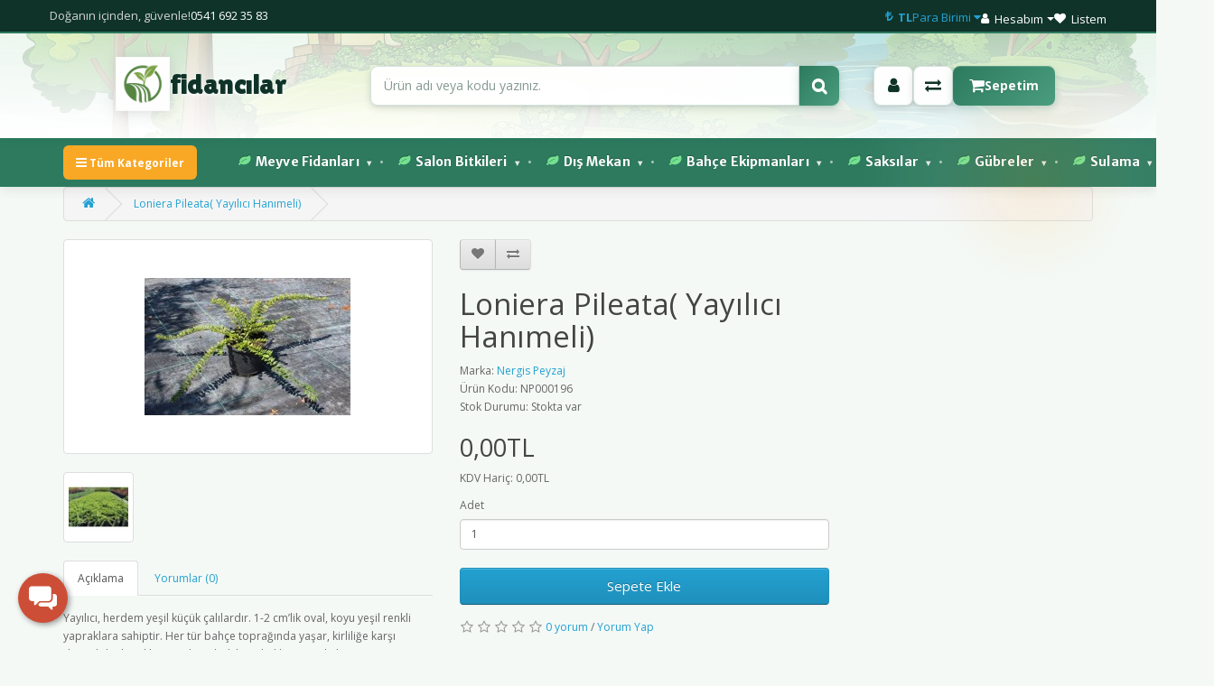

--- FILE ---
content_type: text/html; charset=utf-8
request_url: https://fidancilar.com/index.php?route=product/product&product_id=6188
body_size: 14496
content:
<!DOCTYPE html>
<!--[if IE]><![endif]-->
<!--[if IE 8 ]><html dir="ltr" lang="tr" class="ie8"><![endif]-->
<!--[if IE 9 ]><html dir="ltr" lang="tr" class="ie9"><![endif]-->
<!--[if (gt IE 9)|!(IE)]><!-->
<html dir="ltr" lang="tr">
<!--<![endif]-->
<head>
<meta charset="UTF-8" />
<meta name="viewport" content="width=device-width, initial-scale=1">
<meta http-equiv="X-UA-Compatible" content="IE=edge">
<title>Lonıcera Pıleata( Yayılıcı Hanımeli)Nergis Peysaj
</title>
<base href="https://fidancilar.com/" />
<meta name="description" content="

" />
<meta name="keywords" content="
" />
<script src="catalog/view/javascript/jquery/jquery-2.1.1.min.js" type="text/javascript"></script>
<link href="catalog/view/javascript/bootstrap/css/bootstrap.min.css" rel="stylesheet" media="screen" />
<script src="catalog/view/javascript/bootstrap/js/bootstrap.min.js" type="text/javascript"></script>
<link href="catalog/view/javascript/font-awesome/css/font-awesome.min.css" rel="stylesheet" type="text/css" />
<link href="//fonts.googleapis.com/css?family=Open+Sans:400,400i,300,700" rel="stylesheet" type="text/css" />
<link href="//fonts.googleapis.com/css2?family=Lilita+One&display=swap" rel="stylesheet" type="text/css" />
<link href="catalog/view/theme/default/stylesheet/stylesheet.css" rel="stylesheet">
<link href="catalog/view/javascript/jquery/swiper/css/swiper.min.css" rel="stylesheet" type="text/css" />
<link href="//fonts.googleapis.com/css2?family=Merriweather+Sans:wght@400;500;700&display=swap" rel="stylesheet" type="text/css" />
<link href="catalog/view/theme/qixfidan/stylesheet/fidanci-custom.css?v=20251101nav6" rel="stylesheet">
<link href="https://fidancilar.com/catalog/view/javascript/jquery/magnific/magnific-popup.css" type="text/css" rel="stylesheet" media="screen" />
<link href="https://fidancilar.com/catalog/view/javascript/jquery/datetimepicker/bootstrap-datetimepicker.min.css" type="text/css" rel="stylesheet" media="screen" />
<link href="https://fidancilar.com/catalog/view/theme/default/stylesheet/widget-multi-connect-v09.css" type="text/css" rel="stylesheet" media="screen" />
<link href="https://fidancilar.com/catalog/view/theme/qixfidan/stylesheet/fidanci-custom.css" type="text/css" rel="stylesheet" media="screen" />
<script src="https://fidancilar.com/catalog/view/javascript/jquery/magnific/jquery.magnific-popup.min.js" type="text/javascript"></script>
<script src="https://fidancilar.com/catalog/view/javascript/jquery/datetimepicker/moment/moment.min.js" type="text/javascript"></script>
<script src="https://fidancilar.com/catalog/view/javascript/jquery/datetimepicker/moment/moment-with-locales.min.js" type="text/javascript"></script>
<script src="https://fidancilar.com/catalog/view/javascript/jquery/datetimepicker/bootstrap-datetimepicker.min.js" type="text/javascript"></script>
<script src="catalog/view/javascript/jquery/swiper/js/swiper.jquery.js" type="text/javascript"></script>
<script src="catalog/view/javascript/common.js" type="text/javascript"></script>
<link href="https://fidancilar.com/index.php?route=product/product&amp;product_id=6188" rel="canonical" />
<link href="https://fidancilar.com/image/catalog/cart.png" rel="icon" />
<meta name="google-site-verification" content="EwfsqZZQs2jnbY4JiYl4KSzrN311cWSh4IcZp1kMfxE" />
<!-- Google tag (gtag.js) -->
<script async src="https://www.googletagmanager.com/gtag/js?id=G-4M7SZ8ZGS9"></script>
<script>
  window.dataLayer = window.dataLayer || [];
  function gtag(){dataLayer.push(arguments);}
  gtag('js', new Date());

  gtag('config', 'G-4M7SZ8ZGS9');
</script>


<script type="text/javascript">
$(document).ready(function(){
  // Initialize tooltips for header action buttons
  $('[data-toggle="tooltip"]').tooltip({
    placement: 'bottom',
    container: 'body',
    delay: { show: 300, hide: 100 }
  });
});
</script>

<!-- Copyright (c) Facebook, Inc. and its affiliates. -->
<!-- All rights reserved. -->

<!-- This source code is licensed under the license found in the -->
<!-- LICENSE file in the root directory of this source tree. -->
<script type="text/javascript">
  // we are using this flag to determine if the pixel
  // is successfully added to the header
  window.isFacebookPixelInHeaderAdded = 1;
  window.isFacebookPixelAdded=1;
</script>

<script type="text/javascript">
  function facebook_loadScript(url, callback) {
    var script = document.createElement("script");
    script.type = "text/javascript";
    if(script.readyState) {  // only required for IE <9
      script.onreadystatechange = function() {
        if (script.readyState === "loaded" || script.readyState === "complete") {
          script.onreadystatechange = null;
          if (callback) {
            callback();
          }
        }
      };
    } else {  //Others
      if (callback) {
        script.onload = callback;
      }
    }

    script.src = url;
    document.getElementsByTagName("head")[0].appendChild(script);
  }
</script>

<script type="text/javascript">
  (function() {
    var enableCookieBar = '';
    if (enableCookieBar == '1') {
      facebook_loadScript("catalog/view/javascript/facebook_business/cookieconsent.min.js");

      // loading the css file
      var css = document.createElement("link");
      css.setAttribute("rel", "stylesheet");
      css.setAttribute("type", "text/css");
      css.setAttribute(
        "href",
        "catalog/view/theme/css/facebook_business/cookieconsent.min.css");
      document.getElementsByTagName("head")[0].appendChild(css);

      window.addEventListener("load", function(){
        function setConsent() {
          fbq(
            'consent',
            this.hasConsented() ? 'grant' : 'revoke'
          );
        }
        window.cookieconsent.initialise({
          palette: {
            popup: {
              background: '#237afc'
            },
            button: {
              background: '#fff',
              text: '#237afc'
            }
          },
          cookie: {
            name: fbq.consentCookieName
          },
          type: 'opt-out',
          showLink: false,
          content: {
            allow: 'Agree',
            deny: 'Opt Out',
            header: 'Our Site Uses Cookies',
            message: 'By clicking Agree, you agree to our <a class="cc-link" href="https://www.facebook.com/legal/terms/update" target="_blank">terms of service</a>, <a class="cc-link" href="https://www.facebook.com/policies/" target="_blank">privacy policy</a> and <a class="cc-link" href="https://www.facebook.com/policies/cookies/" target="_blank">cookies policy</a>.'
          },
          layout: 'basic-header',
          location: true,
          revokable: true,
          onInitialise: setConsent,
          onStatusChange: setConsent,
          onRevokeChoice: setConsent
        }, function (popup) {
          // If this isn't open, we know that we can use cookies.
          if (!popup.getStatus() && !popup.options.enabled) {
            popup.setStatus(cookieconsent.status.dismiss);
          }
        });
      });
    }
  })();
</script>

<script type="text/javascript">
  (function() {
    !function(f,b,e,v,n,t,s){if(f.fbq)return;n=f.fbq=function(){n.callMethod?
    n.callMethod.apply(n,arguments):n.queue.push(arguments)};if(!f._fbq)f._fbq=n;
    n.push=n;n.loaded=!0;n.version='2.0';n.queue=[];t=b.createElement(e);t.async=!0;
    t.src=v;s=b.getElementsByTagName(e)[0];s.parentNode.insertBefore(t,s)}(window,
    document,'script','https://connect.facebook.net/en_US/fbevents.js');

    var enableCookieBar = '';
    if (enableCookieBar == '1') {
      fbq.consentCookieName = 'fb_cookieconsent_status';

      (function() {
        function getCookie(t){var i=("; "+document.cookie).split("; "+t+"=");if(2==i.length)return i.pop().split(";").shift()}
        var consentValue = getCookie(fbq.consentCookieName);
        fbq('consent', consentValue === 'dismiss' ? 'grant' : 'revoke');
      })();
    }

          // system auto generated facebook_pixel.js, DO NOT MODIFY
      pixel_script_filename = 'catalog/view/javascript/facebook_business/facebook_pixel_3_1_2.js';
      // system auto generated facebook_pixel.js, DO NOT MODIFY
      facebook_loadScript(
        pixel_script_filename,
        function() {
          var params = {
    "agent": "exopencart-3.0.3.2-4.2.1"
};
          _facebookAdsExtension.facebookPixel.init(
            '3196809313797680',
            {},
            params);
                      _facebookAdsExtension.facebookPixel.firePixel(
              JSON.parse('{\"event_name\":\"ViewContent\",\"content_ids\":[\"6188\"],\"content_name\":\"Loniera Pileata( Yay\\u0131l\\u0131c\\u0131 Han\\u0131meli)\",\"content_type\":\"product\",\"currency\":\"TRY\",\"value\":0,\"event_id\":\"94757156-1be1-4340-a9be-e4b3f76e2334\"}'));
                  });
      })();
</script>

<script type="text/javascript">
  // we are using this flag to determine if the customer chat
  // is successfully added to the header
  window.isFacebookCustomerChatInHeaderAdded = 1;
  window.isFacebookCustomerChatAdded=1;
</script>

</head>
<body class="qixfidan-body">
  <!-- TOP BAR - Journal3 style -->
  <div class="top-bar">
    <div class="container">
      <div class="row">
        <div class="col-sm-6 top-bar-left">
          <ul class="list-inline"><li><a href="https://fidancilar.com/fiyat-listesi">Fiyat Listemiz</a></li>
            <li>Doğanın içinden, güvenle!</li>
            <li class="hidden-xs"><a href="https://fidancilar.com/index.php?route=information/contact">0541 692 35 83</a></li>
          </ul>
        </div>
        <div class="col-sm-6 top-bar-right">
          <div class="pull-right">
            <div class="pull-left">
  <form action="https://fidancilar.com/index.php?route=common/currency/currency" method="post" enctype="multipart/form-data" id="form-currency">
    <div class="btn-group">
      <button class="btn btn-link dropdown-toggle" data-toggle="dropdown">                   <strong>TL</strong>                    <span class="hidden-xs hidden-sm hidden-md">Para Birimi</span>&nbsp;<i class="fa fa-caret-down"></i></button>
      <ul class="dropdown-menu">
                        <li>
          <button class="currency-select btn btn-link btn-block" type="button" name="EUR">€ Euro</button>
        </li>
                                <li>
          <button class="currency-select btn btn-link btn-block" type="button" name="TRY">TL Türk Lirası</button>
        </li>
                                <li>
          <button class="currency-select btn btn-link btn-block" type="button" name="USD">$ US Dollar</button>
        </li>
                      </ul>
    </div>
    <input type="hidden" name="code" value="" />
    <input type="hidden" name="redirect" value="https://fidancilar.com/index.php?route=product/product&amp;product_id=6188" />
  </form>
</div>
 
            
            <div id="top-links" class="nav">
              <ul class="list-inline"><li><a href="https://fidancilar.com/fiyat-listesi">Fiyat Listemiz</a></li>
                <li class="dropdown"><a href="https://fidancilar.com/index.php?route=account/account" title="Hesabım" class="dropdown-toggle" data-toggle="dropdown"><span>Hesabım</span> <span class="caret"></span></a>
                  <ul class="dropdown-menu dropdown-menu-right">
                                        <li><a href="">Kayıt Ol</a></li>
                    <li><a href="">Oturum Aç</a></li>
                                      </ul>
                </li>
                
                <li><a href="https://fidancilar.com/index.php?route=account/wishlist" id="wishlist-total" title="A. Listem (0)"><span>Listem</span></a></li>
              </ul>
            </div>
          </div>
        </div>
      </div>
    </div>
  </div>

  <!-- MAIN HEADER -->
  <header class="header-main">
    <div class="container">
      <div class="row header-row">
        <div class="col-sm-3 header-logo">
          <div id="logo">
            <a href="https://fidancilar.com/index.php?route=common/home" class="logo-container">
              <img src="catalog/view/theme/qixfidan/image/fidancilarlogo.png" alt="Fidancılar Logo" class="logo-icon" />
              <span class="logo-text">fidancılar</span>
            </a>
          </div>
        </div>
        <div class="col-sm-6 header-search"><div id="search" class="input-group">
  <input type="text" name="search" value="" placeholder="Ürün adı veya kodu yazınız." class="form-control input-lg" />
  <span class="input-group-btn">
    <button type="button" class="btn btn-default btn-lg"><i class="fa fa-search"></i></button>
  </span>
</div></div>
        <div class="col-sm-3">
          <div class="header-actions">
            <div class="header-action"><a href="https://fidancilar.com/index.php?route=account/account" title="Hesabım" data-toggle="tooltip"><i class="fa fa-user"></i></a></div>
            <div class="header-action"><a href="index.php?route=product/compare" title="Karşılaştır" data-toggle="tooltip"><i class="fa fa-exchange"></i></a></div>
            <div class="header-action cart-action"><div id="cart" class="btn-group btn-block">
  <button type="button" data-toggle="dropdown" data-loading-text="Yükleniyor..." class="btn btn-inverse btn-block btn-lg dropdown-toggle"><i class="fa fa-shopping-cart"></i> <span id="cart-total">Sepetim</span></button>
  <ul class="dropdown-menu pull-right">
        <li>
      <p class="text-center">Veri Bulunamadı !! </p>
    </li>
      </ul>
</div>
</div>
          </div>
        </div>
      </div>
    </div>
  </header>

  <!-- MENU BAR -->
  <div class="menu-bar">
  <div class="container">
    <nav id="menu" class="navbar">
      <div class="navbar-header">
        <span id="category" class="visible-xs">Kategoriler</span>
        <button type="button" class="btn btn-navbar navbar-toggle" data-toggle="collapse" data-target=".navbar-ex1-collapse"><i class="fa fa-bars"></i></button>
      </div>
      <div class="departments hidden-xs">
        <span class="btn-all"><i class="fa fa-bars"></i> Tüm Kategoriler</span>
        <div class="departments-panel">
          <ul>
                          <li>
                <a href="https://fidancilar.com/aricilik-malzemeleri̇">ARICILIK MALZEMELERİ</a>
                              </li>
                          <li>
                <a href="https://fidancilar.com/bahce-dekorasyonu">BAHÇE DEKORASYONU</a>
                              </li>
                          <li>
                <a href="https://fidancilar.com/bahce-tarim-maki̇neleri̇">BAHÇE TARIM MAKİNELERİ</a>
                                  <ul>
                                          <li><a href="https://fidancilar.com/bahce-tarim-maki̇neleri̇/aksesuar">AKSESUAR </a></li>
                                          <li><a href="https://fidancilar.com/bahce-tarim-maki̇neleri̇/amfibik-makinalar">Amfibik Makinalar</a></li>
                                          <li><a href="https://fidancilar.com/bahce-tarim-maki̇neleri̇/atasmanlar">Ataşmanlar</a></li>
                                          <li><a href="https://fidancilar.com/bahce-tarim-maki̇neleri̇/budama-makinesi">Budama Makinesi</a></li>
                                          <li><a href="https://fidancilar.com/bahce-tarim-maki̇neleri̇/capa-makinalari">Çapa Makineleri</a></li>
                                          <li><a href="https://fidancilar.com/bahce-tarim-maki̇neleri̇/cim-bicme">Çim Biçme</a></li>
                                          <li><a href="https://fidancilar.com/bahce-tarim-maki̇neleri̇/cit-budama">Çit Budama</a></li>
                                          <li><a href="https://fidancilar.com/bahce-tarim-maki̇neleri̇/diger">diger</a></li>
                                          <li><a href="https://fidancilar.com/bahce-tarim-maki̇neleri̇/hasat-makineleri">Hasat Makineleri</a></li>
                                          <li><a href="https://fidancilar.com/bahce-tarim-maki̇neleri̇/i̇laclama-makinalari-pompalari">İlaçlama Makinaları-Pompaları</a></li>
                                          <li><a href="https://fidancilar.com/bahce-tarim-maki̇neleri̇/i̇s-makinalari">İş Makinaları</a></li>
                                          <li><a href="https://fidancilar.com/bahce-tarim-maki̇neleri̇/i̇s-makineleri-yedek-parca">İş Makineleri Yedek Parça</a></li>
                                          <li><a href="https://fidancilar.com/bahce-tarim-maki̇neleri̇/jeneratorler">Jeneratörler</a></li>
                                          <li><a href="https://fidancilar.com/bahce-tarim-maki̇neleri̇/motor">Motor</a></li>
                                          <li><a href="https://fidancilar.com/bahce-tarim-maki̇neleri̇/motorlu-tirpan">Motorlu Tırpan</a></li>
                                          <li><a href="https://fidancilar.com/bahce-tarim-maki̇neleri̇/orman-makinalari">Orman Makinaları</a></li>
                                          <li><a href="https://fidancilar.com/bahce-tarim-maki̇neleri̇/su-motorlari">Su Motorları</a></li>
                                          <li><a href="https://fidancilar.com/bahce-tarim-maki̇neleri̇/testere">Testere</a></li>
                                          <li><a href="https://fidancilar.com/bahce-tarim-maki̇neleri̇/tirpan">Tırpan</a></li>
                                          <li><a href="https://fidancilar.com/bahce-tarim-maki̇neleri̇/toprak-burgu">Toprak Burgu</a></li>
                                          <li><a href="https://fidancilar.com/bahce-tarim-maki̇neleri̇/traktor-ekipmanlari">Traktör Ekipmanları</a></li>
                                          <li><a href="https://fidancilar.com/bahce-tarim-maki̇neleri̇/ufleme-ve-toplama-makineleri">Üfleme ve Toplama Makineleri</a></li>
                                          <li><a href="https://fidancilar.com/bahce-tarim-maki̇neleri̇/yedek-parca">Yedek Parça</a></li>
                                          <li><a href="https://fidancilar.com/bahce-tarim-maki̇neleri̇/zitec-akulu-urunler">ZITEC Akülü Ürünler</a></li>
                                      </ul>
                              </li>
                          <li>
                <a href="https://fidancilar.com/bi̇tki̇-topragi-ve-torf">BİTKİ TOPRAĞI &amp; TORF</a>
                              </li>
                          <li>
                <a href="https://fidancilar.com/bi̇tki̇-topragi-ve-torf-1">BİTKİ TOPRAĞI &amp; TORF</a>
                              </li>
                          <li>
                <a href="https://fidancilar.com/cok-satanlar">cok satanlar</a>
                              </li>
                          <li>
                <a href="https://fidancilar.com/dis-mekan-bi̇tki̇ler">DIŞ MEKAN BİTKİLER</a>
                                  <ul>
                                          <li><a href="https://fidancilar.com/dis-mekan-bi̇tki̇ler/abelia-grandiflora-guzellik-calisi">Abelia grandiflora (Güzellik çalısı)</a></li>
                                          <li><a href="https://fidancilar.com/dis-mekan-bi̇tki̇ler/abies-goknar">Abies (Göknar)</a></li>
                                          <li><a href="https://fidancilar.com/dis-mekan-bi̇tki̇ler/abutilon-pictum-agac-kupesi">Abutilon pictum  (Ağaç Küpesi)</a></li>
                                          <li><a href="https://fidancilar.com/dis-mekan-bi̇tki̇ler/acacia-akasya">Acacia (Akasya)</a></li>
                                          <li><a href="https://fidancilar.com/dis-mekan-bi̇tki̇ler/acca-sellowiana-feijoa-kaymak-agaci">Acca Sellowiana - Feijoa Kaymak Ağaci</a></li>
                                          <li><a href="https://fidancilar.com/dis-mekan-bi̇tki̇ler/acer-palmatum-akca-agac">Acer Palmatum (Akça Ağaç)</a></li>
                                          <li><a href="https://fidancilar.com/dis-mekan-bi̇tki̇ler/aesculus-at-kestanesi">Aesculus (At Kestanesi)</a></li>
                                          <li><a href="https://fidancilar.com/dis-mekan-bi̇tki̇ler/ajuga-reptans-variegata-beyaz-alacali-mayasil-otu">Ajuga Reptans Varıegata ( Beyaz Alacalı Mayasıl Otu)</a></li>
                                          <li><a href="https://fidancilar.com/dis-mekan-bi̇tki̇ler/albizia-julibrissin-gulibrisim">Albizia Julibrissin (Gülibrişim)</a></li>
                                          <li><a href="https://fidancilar.com/dis-mekan-bi̇tki̇ler/amelanchier-lamarckii-tas-armudu">Amelanchier Lamarckii (Taş Armudu)</a></li>
                                          <li><a href="https://fidancilar.com/dis-mekan-bi̇tki̇ler/araucaria-maymun-cikmazi">Araucaria (Maymun Çıkmazı)</a></li>
                                          <li><a href="https://fidancilar.com/dis-mekan-bi̇tki̇ler/arbutus-unedo-kocayemis">Arbutus unedo (Kocayemiş)</a></li>
                                          <li><a href="https://fidancilar.com/dis-mekan-bi̇tki̇ler/ardic-juniperus-sabina">Ardıç (Juniperus Sabina)</a></li>
                                          <li><a href="https://fidancilar.com/dis-mekan-bi̇tki̇ler/arecaceae-palmae-palmiye">Arecaceae - Palmae (Palmiye)</a></li>
                                          <li><a href="https://fidancilar.com/dis-mekan-bi̇tki̇ler/atriplex">Atrıplex</a></li>
                                          <li><a href="https://fidancilar.com/dis-mekan-bi̇tki̇ler/azalea-japonica-acelya">Azalea Japonıca( Açelya)</a></li>
                                          <li><a href="https://fidancilar.com/dis-mekan-bi̇tki̇ler/begonvil-bougainvillea">Begonvil (Bougainvillea)</a></li>
                                          <li><a href="https://fidancilar.com/dis-mekan-bi̇tki̇ler/berberis-kadin-tuzlugu">Berberis (Kadın Tuzluğu)</a></li>
                                          <li><a href="https://fidancilar.com/dis-mekan-bi̇tki̇ler/betula-hus">Betula (Huş)</a></li>
                                          <li><a href="https://fidancilar.com/dis-mekan-bi̇tki̇ler/buddleja-davidii-kelebek-calisi">Buddleja davidii (Kelebek Çalısı)</a></li>
                                          <li><a href="https://fidancilar.com/dis-mekan-bi̇tki̇ler/buxus-simsir">Buxus (Şimşir)</a></li>
                                          <li><a href="https://fidancilar.com/dis-mekan-bi̇tki̇ler/callistemon-laevis-firca-calisi">Callistemon Laevis (Fırça Çalısı)</a></li>
                                          <li><a href="https://fidancilar.com/dis-mekan-bi̇tki̇ler/camellia-kamelya">Camellia (Kamelya)</a></li>
                                          <li><a href="https://fidancilar.com/dis-mekan-bi̇tki̇ler/carex-kareks">Carex (Kareks)</a></li>
                                          <li><a href="https://fidancilar.com/dis-mekan-bi̇tki̇ler/carpinus-gurgen">Carpinus (Gürgen)</a></li>
                                          <li><a href="https://fidancilar.com/dis-mekan-bi̇tki̇ler/caryopteris-mavi-sakal-cicegi">Caryopterıs( Mavi Sakal Çiçeği)</a></li>
                                          <li><a href="https://fidancilar.com/dis-mekan-bi̇tki̇ler/catalpa-katalpa">Catalpa (Katalpa)</a></li>
                                          <li><a href="https://fidancilar.com/dis-mekan-bi̇tki̇ler/ceanothus-kese-cicegi">Ceanothus( Kese Çiçeği)</a></li>
                                          <li><a href="https://fidancilar.com/dis-mekan-bi̇tki̇ler/cedrus-sedir">Cedrus (Sedir)</a></li>
                                          <li><a href="https://fidancilar.com/dis-mekan-bi̇tki̇ler/celtis-australis-citlembik">Celtis australis (Çitlembik)</a></li>
                                          <li><a href="https://fidancilar.com/dis-mekan-bi̇tki̇ler/cercis-siliquastrum-erguvan">Cercis siliquastrum (Erguvan)</a></li>
                                          <li><a href="https://fidancilar.com/dis-mekan-bi̇tki̇ler/chaenomeles-speciosa-bahar-dali">Chaenomeles Speciosa( Bahar Dalı)</a></li>
                                          <li><a href="https://fidancilar.com/dis-mekan-bi̇tki̇ler/chamaecyparis-lawsoniana-ellwoodii-ellwodii">Chamaecyparis lawsoniana Ellwoodii (Ellwodii)</a></li>
                                          <li><a href="https://fidancilar.com/dis-mekan-bi̇tki̇ler/chimonanthus-kis-tatlisi-kadeh-cicegi">Chimonanthus -Kiş Tatlisi- Kadeh Çiçeği</a></li>
                                          <li><a href="https://fidancilar.com/dis-mekan-bi̇tki̇ler/cim-lolium">Çim (Lolium)</a></li>
                                          <li><a href="https://fidancilar.com/dis-mekan-bi̇tki̇ler/cinnamomum-tarcin">Cinnamomum - Tarçın </a></li>
                                          <li><a href="https://fidancilar.com/dis-mekan-bi̇tki̇ler/convolvulus-cneorum-zeytin-calisi">Convolvulus cneorum  (Zeytin Çalısı)</a></li>
                                          <li><a href="https://fidancilar.com/dis-mekan-bi̇tki̇ler/cornus-alba-kizilcik">Cornus Alba (Kızılcık)</a></li>
                                          <li><a href="https://fidancilar.com/dis-mekan-bi̇tki̇ler/cotinus-coggygria-bulut-agaci-duman-agaci">Cotinus coggygria (Bulut Ağacı - Duman Ağacı)</a></li>
                                          <li><a href="https://fidancilar.com/dis-mekan-bi̇tki̇ler/cotoneaster-lacteus-yayilici-dag-musmulasi">Cotoneaster Lacteus (Yayılıcı Dağ Muşmulası)</a></li>
                                          <li><a href="https://fidancilar.com/dis-mekan-bi̇tki̇ler/crataegus-alic">Crataegus (Alıç)</a></li>
                                          <li><a href="https://fidancilar.com/dis-mekan-bi̇tki̇ler/cryptomeria-japonica-globosa-japon-kadife-cami">Cryptomeria Japonica Globosa ( Japon Kadife Çamı)</a></li>
                                          <li><a href="https://fidancilar.com/dis-mekan-bi̇tki̇ler/cryptomeria-japonica-globosa-japon-kadife-cami-1">Cryptomeria Japonica Globosa( Japon Kadife Çamı)</a></li>
                                          <li><a href="https://fidancilar.com/dis-mekan-bi̇tki̇ler/cupressocyparis-leylandi">Cupressocyparis Leylandi</a></li>
                                          <li><a href="https://fidancilar.com/dis-mekan-bi̇tki̇ler/cupressus-arizonica-mavi-servi">Cupressus Arizonica (Mavi Servi)</a></li>
                                          <li><a href="https://fidancilar.com/dis-mekan-bi̇tki̇ler/cycas-sikas-japon-palmiyesi">Cycas-Sikas (Japon Palmiyesi)</a></li>
                                          <li><a href="https://fidancilar.com/dis-mekan-bi̇tki̇ler/cytisus-praecox-katirtirnagi">Cytisus Praecox (Katırtırnağı)</a></li>
                                          <li><a href="https://fidancilar.com/dis-mekan-bi̇tki̇ler/deutzia-havlu-puskulu">Deutzia (Havlu Püskülü)</a></li>
                                          <li><a href="https://fidancilar.com/dis-mekan-bi̇tki̇ler/escallonia-eskalonya">Escallonia (Eskalonya)</a></li>
                                          <li><a href="https://fidancilar.com/dis-mekan-bi̇tki̇ler/eugenia-myrtifolia-avustralya-kirazi">Eugenia Myrtifolia (Avustralya Kirazı)</a></li>
                                          <li><a href="https://fidancilar.com/dis-mekan-bi̇tki̇ler/euonymus-taflan">Euonymus (Taflan)</a></li>
                                          <li><a href="https://fidancilar.com/dis-mekan-bi̇tki̇ler/euryops-pectinatus-sari-cali-papatyasi">Euryops Pectinatus (Sarı Çalı Papatyası)</a></li>
                                          <li><a href="https://fidancilar.com/dis-mekan-bi̇tki̇ler/fagus-kayin">Fagus (Kayın)</a></li>
                                          <li><a href="https://fidancilar.com/dis-mekan-bi̇tki̇ler/forsythia-intermedia-altin-canak">Forsythia Intermedia (Altın Çanak)</a></li>
                                          <li><a href="https://fidancilar.com/dis-mekan-bi̇tki̇ler/fraxinus-disbudak">Fraxinus (Dışbudak)</a></li>
                                          <li><a href="https://fidancilar.com/dis-mekan-bi̇tki̇ler/fraxinus-ornus-–-disbudak">Fraxinus Ornus – Dişbudak</a></li>
                                          <li><a href="https://fidancilar.com/dis-mekan-bi̇tki̇ler/gaura-gaura-lindheimeri">Gaura (Gaura Lindheimeri)</a></li>
                                          <li><a href="https://fidancilar.com/dis-mekan-bi̇tki̇ler/gleditsia-triacanthos-gladicya">Gleditsia triacanthos (Gladiçya)</a></li>
                                          <li><a href="https://fidancilar.com/dis-mekan-bi̇tki̇ler/gravilla-gravilla">Gravilla (Gravilla)</a></li>
                                          <li><a href="https://fidancilar.com/dis-mekan-bi̇tki̇ler/gul-rose">Gül (Rose)</a></li>
                                          <li><a href="https://fidancilar.com/dis-mekan-bi̇tki̇ler/hanimeli-lonicera">Hanımeli (Lonicera)</a></li>
                                          <li><a href="https://fidancilar.com/dis-mekan-bi̇tki̇ler/hebe-andersonii-veronica-calisi">Hebe Andersonii ( Veronica çalısı)</a></li>
                                          <li><a href="https://fidancilar.com/dis-mekan-bi̇tki̇ler/hedera-helix-sarmasik">Hedera helix (Sarmaşık)</a></li>
                                          <li><a href="https://fidancilar.com/dis-mekan-bi̇tki̇ler/heuchera-heuchera-micrantha">Heuchera ( Heuchera Micrantha)</a></li>
                                          <li><a href="https://fidancilar.com/dis-mekan-bi̇tki̇ler/hibiscus-syriacus-agac-hatmi">Hibiscus Syriacus( Ağaç  Hatmi)</a></li>
                                          <li><a href="https://fidancilar.com/dis-mekan-bi̇tki̇ler/hippophae-rhamnoides-yalanci-i̇gde">Hippophae rhamnoides (Yalancı İğde)</a></li>
                                          <li><a href="https://fidancilar.com/dis-mekan-bi̇tki̇ler/hydrangea-ortanca">Hydrangea( Ortanca)</a></li>
                                          <li><a href="https://fidancilar.com/dis-mekan-bi̇tki̇ler/hypericum-koyunkiran">Hypericum ( Koyunkıran)</a></li>
                                          <li><a href="https://fidancilar.com/dis-mekan-bi̇tki̇ler/ilex">Ilex</a></li>
                                          <li><a href="https://fidancilar.com/dis-mekan-bi̇tki̇ler/kafkas-gulu-caucasian-rose">Kafkas Gülü (Caucasian Rose)</a></li>
                                          <li><a href="https://fidancilar.com/dis-mekan-bi̇tki̇ler/kufeya-cuphea-hyssopifolia">Kufeya (Cuphea hyssopifolia)</a></li>
                                          <li><a href="https://fidancilar.com/dis-mekan-bi̇tki̇ler/ladin-picea">Ladin Picea</a></li>
                                          <li><a href="https://fidancilar.com/dis-mekan-bi̇tki̇ler/lagerstromia-indica-oya">Lagerstromia Indica (Oya)</a></li>
                                          <li><a href="https://fidancilar.com/dis-mekan-bi̇tki̇ler/laurus-nobilis-defne">Laurus Nobilis ( Defne )</a></li>
                                          <li><a href="https://fidancilar.com/dis-mekan-bi̇tki̇ler/leucothea-scarletta-zeblid-apollon-cicegi">Leucothea Scarletta Zeblid (Apollon Çiçeği)</a></li>
                                          <li><a href="https://fidancilar.com/dis-mekan-bi̇tki̇ler/leucothea-walteri-rainbow-apollon-cicegi">Leucothea Walteri Rainbow (Apollon Çiçeği)</a></li>
                                          <li><a href="https://fidancilar.com/dis-mekan-bi̇tki̇ler/leylak-syringa">Leylak (Syringa)</a></li>
                                          <li><a href="https://fidancilar.com/dis-mekan-bi̇tki̇ler/ligustrum-texanum-kurtbagri">Ligustrum texanum (Kurtbağrı)</a></li>
                                          <li><a href="https://fidancilar.com/dis-mekan-bi̇tki̇ler/liquidambar-sigla">Liquidambar (Sığla)</a></li>
                                          <li><a href="https://fidancilar.com/dis-mekan-bi̇tki̇ler/liriodendron-tulipifera-lale-agaci">Liriodendron tulipifera (Lale Ağacı)</a></li>
                                          <li><a href="https://fidancilar.com/dis-mekan-bi̇tki̇ler/loropetalum-ruya-cicegi-evrim-agaci">Loropetalum (Rüya Çiçeği- Evrim Ağacı)</a></li>
                                          <li><a href="https://fidancilar.com/dis-mekan-bi̇tki̇ler/mabet-agaci-ginkgo-biloba">Mabet Ağacı (Ginkgo biloba)</a></li>
                                          <li><a href="https://fidancilar.com/dis-mekan-bi̇tki̇ler/magnolia-grandiflora-manolya">Magnolia grandiflora (Manolya)</a></li>
                                          <li><a href="https://fidancilar.com/dis-mekan-bi̇tki̇ler/mahonia-aqoifolium-mahonya-sari-boya-calisi">Mahonia Aqoifolium( Mahonya Sarı Boya Çalısı)</a></li>
                                          <li><a href="https://fidancilar.com/dis-mekan-bi̇tki̇ler/malus-floribunda-sus-elmasi">Malus floribunda (Süs Elması)</a></li>
                                          <li><a href="https://fidancilar.com/dis-mekan-bi̇tki̇ler/melia-azedarach-tespih-agaci">Melia azedarach (Tespih ağacı)</a></li>
                                          <li><a href="https://fidancilar.com/dis-mekan-bi̇tki̇ler/melisa-cestrum-nocturnum">Melisa (Cestrum Nocturnum)</a></li>
                                          <li><a href="https://fidancilar.com/dis-mekan-bi̇tki̇ler/mentha-piperita-nane">Mentha Piperita (Nane)</a></li>
                                          <li><a href="https://fidancilar.com/dis-mekan-bi̇tki̇ler/morus-nigra-pendula-ters-dut">Morus nigra Pendula (Ters dut)</a></li>
                                          <li><a href="https://fidancilar.com/dis-mekan-bi̇tki̇ler/nandina-domestica-cennet-bambusu">Nandina Domestica ( Cennet Bambusu )</a></li>
                                          <li><a href="https://fidancilar.com/dis-mekan-bi̇tki̇ler/nerium-oleander-zakkum">Nerium Oleander (Zakkum)</a></li>
                                          <li><a href="https://fidancilar.com/dis-mekan-bi̇tki̇ler/osmanthus-parfum-agaci">Osmanthus (Parfüm Ağacı)</a></li>
                                          <li><a href="https://fidancilar.com/dis-mekan-bi̇tki̇ler/pachysandra-terminalis-japon-supurgesi">Pachysandra Terminalis (Japon Süpürgesi)</a></li>
                                          <li><a href="https://fidancilar.com/dis-mekan-bi̇tki̇ler/parrotia-persica-i̇ran-demir-agaci">Parrotia persica (İran Demir Ağacı)</a></li>
                                          <li><a href="https://fidancilar.com/dis-mekan-bi̇tki̇ler/paulownia-pavlonya-cin-kavagi">Paulownia (Pavlonya - Çin Kavağı)</a></li>
                                          <li><a href="https://fidancilar.com/dis-mekan-bi̇tki̇ler/phoenix-hurma">Phoenix (Hurma)</a></li>
                                          <li><a href="https://fidancilar.com/dis-mekan-bi̇tki̇ler/phormium-tenax-formium">Phormium Tenax (Formium)</a></li>
                                          <li><a href="https://fidancilar.com/dis-mekan-bi̇tki̇ler/photinia-alev">Photinia (Alev)</a></li>
                                          <li><a href="https://fidancilar.com/dis-mekan-bi̇tki̇ler/pieris-japonica-japon-lavanta-fundasi">Pieris Japonica (Japon Lavanta Fundası)</a></li>
                                          <li><a href="https://fidancilar.com/dis-mekan-bi̇tki̇ler/pinus-cam">Pinus (Çam)</a></li>
                                          <li><a href="https://fidancilar.com/dis-mekan-bi̇tki̇ler/pittosporum-pitos">Pittosporum (pitos)</a></li>
                                          <li><a href="https://fidancilar.com/dis-mekan-bi̇tki̇ler/platanus-cinar">Platanus (Çınar)</a></li>
                                          <li><a href="https://fidancilar.com/dis-mekan-bi̇tki̇ler/prunus-sus-erigi">Prunus (Süs Eriği)</a></li>
                                          <li><a href="https://fidancilar.com/dis-mekan-bi̇tki̇ler/prunus-laurocerasus-etna-karayemis">Prunus laurocerasus ETNA (Karayemiş)</a></li>
                                          <li><a href="https://fidancilar.com/dis-mekan-bi̇tki̇ler/punica-granatum-sus-nari">Punica Granatum (Süs Narı)</a></li>
                                          <li><a href="https://fidancilar.com/dis-mekan-bi̇tki̇ler/pyracantha-navaho-ates-dikeni">Pyracantha Navaho (Ateş Dikeni)</a></li>
                                          <li><a href="https://fidancilar.com/dis-mekan-bi̇tki̇ler/pyrus-calleryana-chanticleer-sus-armudu">Pyrus Calleryana Chanticleer (Süs Armudu)</a></li>
                                          <li><a href="https://fidancilar.com/dis-mekan-bi̇tki̇ler/quercus-mese">Quercus (Meşe)</a></li>
                                          <li><a href="https://fidancilar.com/dis-mekan-bi̇tki̇ler/rhaphiolepis-umbellata-ovata">Rhaphiolepis Umbellata Ovata</a></li>
                                          <li><a href="https://fidancilar.com/dis-mekan-bi̇tki̇ler/rhododendron-ormangulu">Rhododendron (Ormangülü)</a></li>
                                          <li><a href="https://fidancilar.com/dis-mekan-bi̇tki̇ler/rhus-typhina-sumak">Rhus typhina (Sumak)</a></li>
                                          <li><a href="https://fidancilar.com/dis-mekan-bi̇tki̇ler/robinia-pseudoacacia-akasya">Robinia pseudoacacia (Akasya)</a></li>
                                          <li><a href="https://fidancilar.com/dis-mekan-bi̇tki̇ler/rosmarin-biberiye">Rosmarin (Biberiye)</a></li>
                                          <li><a href="https://fidancilar.com/dis-mekan-bi̇tki̇ler/russelia-mercan-cicegi">Russelia (Mercan Çiçeği)</a></li>
                                          <li><a href="https://fidancilar.com/dis-mekan-bi̇tki̇ler/ryncospermium-jasminoides-arap-yasemini">Ryncospermium Jasminoıdes (Arap Yasemini)</a></li>
                                          <li><a href="https://fidancilar.com/dis-mekan-bi̇tki̇ler/sarcococca-chinensis">Sarcococca chinensis</a></li>
                                          <li><a href="https://fidancilar.com/dis-mekan-bi̇tki̇ler/skimmia-japonica-kopuk-calisi">Skimmia Japonica( Köpük Çalısı)</a></li>
                                          <li><a href="https://fidancilar.com/dis-mekan-bi̇tki̇ler/sogut-salix">Söğüt (Salix)</a></li>
                                          <li><a href="https://fidancilar.com/dis-mekan-bi̇tki̇ler/sophora-japonica-pendula-sarkik-japon-sophorasi">Sophora japonica ‘Pendula’ (Sarkık Japon Sophorası)</a></li>
                                          <li><a href="https://fidancilar.com/dis-mekan-bi̇tki̇ler/sorbus-aucuparia-kus-uvezi">Sorbus aucuparia (Kuş Üvezi)</a></li>
                                          <li><a href="https://fidancilar.com/dis-mekan-bi̇tki̇ler/spiraea-japonica-keci-sakali-i̇spirya">Spiraea Japonica( Keçi Sakalı - İspirya)</a></li>
                                          <li><a href="https://fidancilar.com/dis-mekan-bi̇tki̇ler/tamarix-ilgin">Tamarix (Ilgın)</a></li>
                                          <li><a href="https://fidancilar.com/dis-mekan-bi̇tki̇ler/taxus-porsuk">Taxus (Porsuk)</a></li>
                                          <li><a href="https://fidancilar.com/dis-mekan-bi̇tki̇ler/thuja-mazi">Thuja (Mazı)</a></li>
                                          <li><a href="https://fidancilar.com/dis-mekan-bi̇tki̇ler/tilia-tomentosa-gumusi-ihlamur">Tilia Tomentosa( Gümüşi Ihlamur)</a></li>
                                          <li><a href="https://fidancilar.com/dis-mekan-bi̇tki̇ler/verbena-officinalis-agac-minesi">Verbena officinalis (Ağaç Minesi)</a></li>
                                          <li><a href="https://fidancilar.com/dis-mekan-bi̇tki̇ler/viburnum-kartopu">Viburnum (Kartopu )</a></li>
                                          <li><a href="https://fidancilar.com/dis-mekan-bi̇tki̇ler/weigelia-florida-gelin-taci">Weigelia Florida ( Gelin Tacı)</a></li>
                                          <li><a href="https://fidancilar.com/dis-mekan-bi̇tki̇ler/wisteria-sinensis-mor-salkim">Wisteria Sinensis (Mor Salkım)</a></li>
                                      </ul>
                              </li>
                          <li>
                <a href="https://fidancilar.com/el-yapimi-urunler">EL YAPIMI ÜRÜNLER</a>
                                  <ul>
                                          <li><a href="https://fidancilar.com/el-yapimi-urunler/seramik-sofra-urunleri">Seramik Sofra Ürünleri</a></li>
                                      </ul>
                              </li>
                          <li>
                <a href="https://fidancilar.com/fi̇de">FİDE</a>
                              </li>
                          <li>
                <a href="https://fidancilar.com/firsat-urunleri">firsat ürünleri</a>
                              </li>
                          <li>
                <a href="https://fidancilar.com/gubreler">GÜBRELER</a>
                              </li>
                          <li>
                <a href="https://fidancilar.com/i̇lan">iLAN</a>
                              </li>
                          <li>
                <a href="https://fidancilar.com/kesme-ci̇cek">KESME ÇİÇEK</a>
                              </li>
                          <li>
                <a href="https://fidancilar.com/mevsi̇mli̇k-ci̇cekler">MEVSİMLİK ÇİÇEKLER</a>
                              </li>
                          <li>
                <a href="https://fidancilar.com/meyve-fi̇danlari">MEYVE FİDANLARI</a>
                                  <ul>
                                          <li><a href="https://fidancilar.com/meyve-fi̇danlari/acik-kok-meyve-fidanlari">Açık Kök Meyve Fidanları</a></li>
                                          <li><a href="https://fidancilar.com/meyve-fi̇danlari/asi-kalemi">Aşı Kalemi</a></li>
                                          <li><a href="https://fidancilar.com/meyve-fi̇danlari/buyuk-meyve-agaclari">Büyük Meyve Ağaçları</a></li>
                                          <li><a href="https://fidancilar.com/meyve-fi̇danlari/narenciye-fidanlari">Narenciye Fidanları</a></li>
                                          <li><a href="https://fidancilar.com/meyve-fi̇danlari/tuplu-meyve-fidanlari">Tüplü Meyve Fidanları</a></li>
                                      </ul>
                              </li>
                          <li>
                <a href="https://fidancilar.com/paket-kampanyalari-fidancilar-com">PAKET KAMPANYALARI</a>
                              </li>
                          <li>
                <a href="https://fidancilar.com/peyzaj">PEYZAJ</a>
                              </li>
                          <li>
                <a href="https://fidancilar.com/saksi-cesi̇tleri̇-ve-plasti̇k-kasa">SAKSI ÇEŞİTLERİ VE PLASTİK KASA</a>
                                  <ul>
                                          <li><a href="https://fidancilar.com/saksi-cesi̇tleri̇-ve-plasti̇k-kasa/dekoratif-saksilar">Dekoratif Saksilar</a></li>
                                          <li><a href="https://fidancilar.com/saksi-cesi̇tleri̇-ve-plasti̇k-kasa/fide-viyolu">Fide Viyolü</a></li>
                                          <li><a href="https://fidancilar.com/saksi-cesi̇tleri̇-ve-plasti̇k-kasa/plasti̇k-kasa">Plastik Kasa</a></li>
                                          <li><a href="https://fidancilar.com/saksi-cesi̇tleri̇-ve-plasti̇k-kasa/uretim-saksisi">Üretim Saksısı</a></li>
                                      </ul>
                              </li>
                          <li>
                <a href="https://fidancilar.com/salon-bi̇tki̇leri̇">SALON BİTKİLERİ</a>
                              </li>
                          <li>
                <a href="https://fidancilar.com/sarf-malzemeleri̇">SARF MALZEMELERİ</a>
                              </li>
                          <li>
                <a href="https://fidancilar.com/sera-malzemeleri̇">SERA MALZEMELERİ</a>
                              </li>
                          <li>
                <a href="https://fidancilar.com/sukulent-ve-kaktusler">Sukulent Ve Kaktüsler</a>
                              </li>
                          <li>
                <a href="https://fidancilar.com/sulama-malzemeleri̇">SULAMA MALZEMELERİ</a>
                                  <ul>
                                          <li><a href="https://fidancilar.com/sulama-malzemeleri̇/bahce-sulama">Bahce-Sulama</a></li>
                                          <li><a href="https://fidancilar.com/sulama-malzemeleri̇/damlama-borulari">Damlama Boruları</a></li>
                                          <li><a href="https://fidancilar.com/sulama-malzemeleri̇/hortum-ek-parcalari">Hortum Ek Parçaları</a></li>
                                          <li><a href="https://fidancilar.com/sulama-malzemeleri̇/kangal-borular">Kangal  Borular</a></li>
                                      </ul>
                              </li>
                          <li>
                <a href="https://fidancilar.com/tarimsal-hirdavat">TARIMSAL HIRDAVAT</a>
                              </li>
                          <li>
                <a href="https://fidancilar.com/telli̇-terbi̇ye-urunleri̇">TELLİ TERBİYE ÜRÜNLERİ</a>
                                  <ul>
                                          <li><a href="https://fidancilar.com/telli̇-terbi̇ye-urunleri̇/gerdirme-urunleri">Gerdirme Ürünleri</a></li>
                                          <li><a href="https://fidancilar.com/telli̇-terbi̇ye-urunleri̇/gergi-halatlari">Gergi Halatları</a></li>
                                          <li><a href="https://fidancilar.com/telli̇-terbi̇ye-urunleri̇/metal-direkler">Metal Direkler</a></li>
                                          <li><a href="https://fidancilar.com/telli̇-terbi̇ye-urunleri̇/te-kollari">Te Kolları</a></li>
                                          <li><a href="https://fidancilar.com/telli̇-terbi̇ye-urunleri̇/tel-ve-halatlar">Tel ve halatlar</a></li>
                                          <li><a href="https://fidancilar.com/telli̇-terbi̇ye-urunleri̇/toprak-cipalari">Toprak Çıpaları</a></li>
                                      </ul>
                              </li>
                          <li>
                <a href="https://fidancilar.com/tibbi̇-ve-arom-bi̇tki̇ler">TIBBİ VE AROM.BİTKİLER</a>
                              </li>
                          <li>
                <a href="https://fidancilar.com/tohum">TOHUM</a>
                              </li>
                      </ul>
        </div>
      </div>
                                                                                                                                                                                                                                                                                                                                                                                                                                                                                                                                                                                                                                                                                                                                                                                                                                                                                                                                                                                                                                                                                                                                                                                                                                                                                                                                                                                                                                                                                                                                                                                                                                                                                                                                                                                                                                                                                                                                                                                    
      <div class="collapse navbar-collapse navbar-ex1-collapse">
        <ul class="nav navbar-nav archive-main-menu">
                    <li class="dropdown">
            <a href="https://fidancilar.com/meyve-fi̇danlari" class="dropdown-toggle" data-toggle="dropdown">Meyve Fidanları</a>
            <div class="dropdown-menu">
              <div class="dropdown-inner">
                <ul class="list-unstyled">
                                                                                                                                                                                                                                                                                                                                                            <li><a href="https://fidancilar.com/meyve-fi̇danlari/tuplu-meyve-fidanlari">Tüplü Meyve Fidanları</a></li>
                </ul>
                <ul class="list-unstyled">
                                                                                                                                                                                                                                                                                                                                                            <li><a href="https://fidancilar.com/meyve-fi̇danlari/acik-kok-meyve-fidanlari">Açık Kök Meyve Fidanları</a></li>
                </ul>
                <ul class="list-unstyled">
                                                                                                                                                                                                                                                                                                                                                            <li><a href="https://fidancilar.com/meyve-fi̇danlari/narenciye-fidanlari">Narenciye Fidanları</a></li>
                </ul>
                <ul class="list-unstyled">
                                                                                                                                                                                                                                                                                                                                                            <li><a href="https://fidancilar.com/meyve-fi̇danlari/asi-kalemi">Aşı Kalemi</a></li>
                                                                                                                                                                                                                                                                                                                                                            <li><a href="https://fidancilar.com/meyve-fi̇danlari/buyuk-meyve-agaclari">Büyük Meyve Ağaçları</a></li>
                  <li class="see-all"><a href="https://fidancilar.com/meyve-fi̇danlari">Tüm Ürünleri İncele</a></li>
                </ul>
              </div>
            </div>
          </li>

                    <li class="dropdown">
            <a href="https://fidancilar.com/salon-bi̇tki̇leri̇" class="dropdown-toggle" data-toggle="dropdown">Salon Bitkileri</a>
                      </li>

                    <li class="dropdown">
            <a href="#" class="dropdown-toggle" data-toggle="dropdown">Dış Mekan</a>
                      </li>

                    <li class="dropdown">
            <a href="https://fidancilar.com/bahce-tarim-maki̇neleri̇" class="dropdown-toggle" data-toggle="dropdown">Bahçe Ekipmanları</a>
                        <div class="dropdown-menu"><div class="dropdown-inner">
                            <ul class="list-unstyled">
                                  <li><a href="https://fidancilar.com/bahce-tarim-maki̇neleri̇/capa-makinalari">Çapa Makineleri</a></li>
                                <li class="see-all"><a href="https://fidancilar.com/bahce-tarim-maki̇neleri̇">Tüm Ürünleri İncele</a></li>
              </ul>
              <ul class="list-unstyled">
                                  <li><a href="https://fidancilar.com/bahce-tarim-maki̇neleri̇/jeneratorler">Jeneratörler</a></li>
                              </ul>
              <ul class="list-unstyled">
                                  <li><a href="https://fidancilar.com/bahce-tarim-maki̇neleri̇/su-motorlari">Su Motorları</a></li>
                              </ul>
              <ul class="list-unstyled">
                              </ul>
              <ul class="list-unstyled">
                                  <li><a href="https://fidancilar.com/bahce-tarim-maki̇neleri̇/aksesuar">AKSESUAR </a></li>
                              </ul>
            </div></div>
                      </li>

                    <li class="dropdown">
            <a href="https://fidancilar.com/saksi-cesi̇tleri̇-ve-plasti̇k-kasa" class="dropdown-toggle" data-toggle="dropdown">Saksılar</a>
                        <div class="dropdown-menu"><div class="dropdown-inner">
              <ul class="list-unstyled">
                                  <li><a href="https://fidancilar.com/saksi-cesi̇tleri̇-ve-plasti̇k-kasa/dekoratif-saksilar">Dekoratif Saksilar</a></li>
                                  <li><a href="https://fidancilar.com/saksi-cesi̇tleri̇-ve-plasti̇k-kasa/fide-viyolu">Fide Viyolü</a></li>
                                  <li><a href="https://fidancilar.com/saksi-cesi̇tleri̇-ve-plasti̇k-kasa/plasti̇k-kasa">Plastik Kasa</a></li>
                                  <li><a href="https://fidancilar.com/saksi-cesi̇tleri̇-ve-plasti̇k-kasa/uretim-saksisi">Üretim Saksısı</a></li>
                              </ul>
            </div></div>
                      </li>

                    <li class="dropdown">
            <a href="https://fidancilar.com/gubreler" class="dropdown-toggle" data-toggle="dropdown">Gübreler</a>
                      </li>

                    <li class="dropdown">
            <a href="https://fidancilar.com/sulama-malzemeleri̇" class="dropdown-toggle" data-toggle="dropdown">Sulama</a>
                        <div class="dropdown-menu"><div class="dropdown-inner">
              <ul class="list-unstyled">
                                  <li><a href="https://fidancilar.com/sulama-malzemeleri̇/bahce-sulama">Bahce-Sulama</a></li>
                                  <li><a href="https://fidancilar.com/sulama-malzemeleri̇/damlama-borulari">Damlama Boruları</a></li>
                                  <li><a href="https://fidancilar.com/sulama-malzemeleri̇/hortum-ek-parcalari">Hortum Ek Parçaları</a></li>
                                  <li><a href="https://fidancilar.com/sulama-malzemeleri̇/kangal-borular">Kangal  Borular</a></li>
                              </ul>
            </div></div>
                      </li>
        </ul>
      </div>
    </nav>
  </div>
</div>




<div id="product-product" class="container">
  <ul class="breadcrumb">
        <li><a href="https://fidancilar.com/index.php?route=common/home"><i class="fa fa-home"></i></a></li>
        <li><a href="https://fidancilar.com/index.php?route=product/product&amp;product_id=6188">Loniera Pileata( Yayılıcı Hanımeli)</a></li>
      </ul>
  <div class="row">

                <div id="content" class="col-sm-9">
      <div class="row">                         <div class="col-sm-6">           <ul class="thumbnails">
                        <li><a class="thumbnail" href="https://fidancilar.com/image/cache/wkseller/131/Nergis-Peyzaj/196-500x500.jpg" title="Loniera Pileata( Yayılıcı Hanımeli)"><img src="https://fidancilar.com/image/cache/wkseller/131/Nergis-Peyzaj/196-228x228.jpg" title="Loniera Pileata( Yayılıcı Hanımeli)" alt="Loniera Pileata( Yayılıcı Hanımeli)" /></a></li>
                                                <li class="image-additional"><a class="thumbnail" href="https://fidancilar.com/image/cache/wkseller/131/Nergis-Peyzaj/196.-500x500.jpg" title="Loniera Pileata( Yayılıcı Hanımeli)"> <img src="https://fidancilar.com/image/cache/wkseller/131/Nergis-Peyzaj/196.-74x74.jpg" title="Loniera Pileata( Yayılıcı Hanımeli)" alt="Loniera Pileata( Yayılıcı Hanımeli)" /></a></li>
                                  </ul>
                    <ul class="nav nav-tabs">
            <li class="active"><a href="#tab-description" data-toggle="tab">Açıklama</a></li>
                                    <li><a href="#tab-review" data-toggle="tab">Yorumlar (0)</a></li>
                      </ul>
          <div class="tab-content">
            <div class="tab-pane active" id="tab-description"><p>Yayılıcı, herdem yeşil k&uuml;&ccedil;&uuml;k &ccedil;alılardır. 1-2 cm&rsquo;lik oval, koyu yeşil renkli yapraklara sahiptir. Her t&uuml;r bah&ccedil;e toprağında yaşar, kirliliğe karşı diren&ccedil;lidir, kuraklığa ve diğer bitkilerin k&ouml;klerinin rekabetine dayanıklıdır. Yayılıcı dal yapısına sahiptir. Sık olanlar da dahil, budamaları tolere eder</p>

<p><strong>Sıcak Değeri:</strong>&nbsp;H4A (+38.0_+40.7) &deg;C</p>

<hr />
<p><strong>Soğuk Değeri:</strong>&nbsp;7A (-17.7_-15.0) &deg;C</p>

<hr />
<p><strong>Bitki Boyu:</strong>&nbsp;Minimum - 1 metre</p>

<hr />
<p><strong>&Ccedil;i&ccedil;ek D&ouml;nemi:</strong>&nbsp;Nisan</p>

<hr />
<p><strong>Dayanıklılık:</strong>&nbsp;R&uuml;zzgara Dayanıklı</p>

<hr />
<p><strong>G&ouml;vde Rengi:</strong>&nbsp;Belirtilmemiş</p>

<hr />
<p><strong>Işık:</strong>&nbsp;G&uuml;neş, Yarı G&ouml;lge</p>

<hr />
<p><strong>K&ouml;k:</strong>&nbsp;Sa&ccedil;ak K&ouml;k</p>

<hr />
<p><strong>Meyve Rengi:</strong>&nbsp;Belirtilmemiş</p>

<hr />
<p><strong>Sonbahar Rengi:</strong>&nbsp;Sarı/Turuncu</p>

<hr />
<p><strong>Toprak &Ccedil;eşidi:</strong>&nbsp;T&uuml;m Topraklar</p>

<hr />
<p><strong>Yaprak Durumu:</strong>&nbsp;Yaprak D&ouml;kmez</p>

<hr />
<p><strong>Yaprak Rengi:</strong>&nbsp;Yeşil</p></div>
                                    <div class="tab-pane" id="tab-review">
              <form class="form-horizontal" id="form-review">
                <div id="review"></div>
                <h2>Yorum Yap</h2>
                                <div class="form-group required">
                  <div class="col-sm-12">
                    <label class="control-label" for="input-name">Adınız</label>
                    <input type="text" name="name" value="" id="input-name" class="form-control" />
                  </div>
                </div>
                <div class="form-group required">
                  <div class="col-sm-12">
                    <label class="control-label" for="input-review">Yorumunuz</label>
                    <textarea name="text" rows="5" id="input-review" class="form-control"></textarea>
                    <div class="help-block"><span class="text-danger">Not:</span> HTML'e dönüştürülmez!</div>
                  </div>
                </div>
                <div class="form-group required">
                  <div class="col-sm-12">
                    <label class="control-label">Oylama</label>
                    &nbsp;&nbsp;&nbsp; Kötü&nbsp;
                    <input type="radio" name="rating" value="1" />
                    &nbsp;
                    <input type="radio" name="rating" value="2" />
                    &nbsp;
                    <input type="radio" name="rating" value="3" />
                    &nbsp;
                    <input type="radio" name="rating" value="4" />
                    &nbsp;
                    <input type="radio" name="rating" value="5" />
                    &nbsp;İyi</div>
                </div>
                
                <div class="buttons clearfix">
                  <div class="pull-right">
                    <button type="button" id="button-review" data-loading-text="Yükleniyor..." class="btn btn-primary">Devam</button>
                  </div>
                </div>
                              </form>
            </div>
            </div>
        </div>
                                <div class="col-sm-6">
          <div class="btn-group">
            <button type="button" data-toggle="tooltip" class="btn btn-default" title="Alışveriş Listeme Ekle" onclick="wishlist.add('6188');"><i class="fa fa-heart"></i></button>
            <button type="button" data-toggle="tooltip" class="btn btn-default" title="Karşılaştırma listesine ekle" onclick="compare.add('6188');"><i class="fa fa-exchange"></i></button>
          </div>
          <h1>Loniera Pileata( Yayılıcı Hanımeli)</h1>
          <ul class="list-unstyled">
                        <li>Marka: <a href="https://fidancilar.com/nergis-peyzaj">Nergis Peyzaj</a></li>
                        <li>Ürün Kodu: NP000196
</li>
                        <li>Stok Durumu: Stokta var</li>
          </ul>
                    <ul class="list-unstyled">
                        <li>
              <h2>0,00TL</h2>
            </li>
                                    <li>KDV Hariç: 0,00TL</li>
                                              </ul>
                    <div id="product">                         <div class="form-group">
              <label class="control-label" for="input-quantity">Adet</label>
              <input type="text" name="quantity" value="1" size="2" id="input-quantity" class="form-control" />
              <input type="hidden" name="product_id" value="6188" />
              <br />
              <button type="button" id="button-cart" data-loading-text="Yükleniyor..." class="btn btn-primary btn-lg btn-block">Sepete Ekle</button>
            </div>
            </div>
                    <div class="rating">
            <p>              <span class="fa fa-stack"><i class="fa fa-star-o fa-stack-1x"></i></span>                            <span class="fa fa-stack"><i class="fa fa-star-o fa-stack-1x"></i></span>                            <span class="fa fa-stack"><i class="fa fa-star-o fa-stack-1x"></i></span>                            <span class="fa fa-stack"><i class="fa fa-star-o fa-stack-1x"></i></span>                            <span class="fa fa-stack"><i class="fa fa-star-o fa-stack-1x"></i></span>               <a href="" onclick="$('a[href=\'#tab-review\']').trigger('click'); return false;">0 yorum</a> / <a href="" onclick="$('a[href=\'#tab-review\']').trigger('click'); return false;">Yorum Yap</a></p>
            <hr>
            <!-- AddThis Button BEGIN -->
            <div class="addthis_toolbox addthis_default_style" data-url="https://fidancilar.com/index.php?route=product/product&amp;product_id=6188"><a class="addthis_button_facebook_like" fb:like:layout="button_count"></a> <a class="addthis_button_tweet"></a> <a class="addthis_button_pinterest_pinit"></a> <a class="addthis_counter addthis_pill_style"></a></div>
            <script type="text/javascript" src="//s7.addthis.com/js/300/addthis_widget.js#pubid=ra-515eeaf54693130e"></script> 
            <!-- AddThis Button END --> 
          </div>
           </div>
      </div>
                      <p>Etiketler:
                 <a href="https://fidancilar.com/index.php?route=product/search&amp;tag=Lonıcera Pıleata( Yayılıcı Hanımeli)Nergis Peysaj">Lonıcera Pıleata( Yayılıcı Hanımeli)Nergis Peysaj</a>                  <a href=""></a>          </p>
              </div>
    </div>
</div>
<script type="text/javascript"><!--
$('select[name=\'recurring_id\'], input[name="quantity"]').change(function(){
	$.ajax({
		url: 'index.php?route=product/product/getRecurringDescription',
		type: 'post',
		data: $('input[name=\'product_id\'], input[name=\'quantity\'], select[name=\'recurring_id\']'),
		dataType: 'json',
		beforeSend: function() {
			$('#recurring-description').html('');
		},
		success: function(json) {
			$('.alert-dismissible, .text-danger').remove();

			if (json['success']) {
				$('#recurring-description').html(json['success']);
			}
		}
	});
});
//--></script> 
<script type="text/javascript"><!--
$('#button-cart').on('click', function() {
	$.ajax({
		url: 'index.php?route=checkout/cart/add',
		type: 'post',
		data: $('#product input[type=\'text\'], #product input[type=\'hidden\'], #product input[type=\'radio\']:checked, #product input[type=\'checkbox\']:checked, #product select, #product textarea'),
		dataType: 'json',
		beforeSend: function() {
			$('#button-cart').button('loading');
		},
		complete: function() {
			$('#button-cart').button('reset');
		},
		success: function(json) {
			$('.alert-dismissible, .text-danger').remove();
			$('.form-group').removeClass('has-error');

			if (json['error']) {
				if (json['error']['option']) {
					for (i in json['error']['option']) {
						var element = $('#input-option' + i.replace('_', '-'));

						if (element.parent().hasClass('input-group')) {
							element.parent().after('<div class="text-danger">' + json['error']['option'][i] + '</div>');
						} else {
							element.after('<div class="text-danger">' + json['error']['option'][i] + '</div>');
						}
					}
				}

				if (json['error']['recurring']) {
					$('select[name=\'recurring_id\']').after('<div class="text-danger">' + json['error']['recurring'] + '</div>');
				}

				// Highlight any found errors
				$('.text-danger').parent().addClass('has-error');
			}

			if (json['success']) {
				$('.breadcrumb').after('<div class="alert alert-success alert-dismissible">' + json['success'] + '<button type="button" class="close" data-dismiss="alert">&times;</button></div>');

				$('#cart > button').html('<span id="cart-total"><i class="fa fa-shopping-cart"></i> ' + json['total'] + '</span>');

				$('html, body').animate({ scrollTop: 0 }, 'slow');

				$('#cart > ul').load('index.php?route=common/cart/info ul li');
			}
		},
        error: function(xhr, ajaxOptions, thrownError) {
            alert(thrownError + "\r\n" + xhr.statusText + "\r\n" + xhr.responseText);
        }
	});
});
//--></script> 
<script type="text/javascript"><!--
$('.date').datetimepicker({
	language: 'tr',
	pickTime: false
});

$('.datetime').datetimepicker({
	language: 'tr',
	pickDate: true,
	pickTime: true
});

$('.time').datetimepicker({
	language: 'tr',
	pickDate: false
});

$('button[id^=\'button-upload\']').on('click', function() {
	var node = this;

	$('#form-upload').remove();

	$('body').prepend('<form enctype="multipart/form-data" id="form-upload" style="display: none;"><input type="file" name="file" /></form>');

	$('#form-upload input[name=\'file\']').trigger('click');

	if (typeof timer != 'undefined') {
    	clearInterval(timer);
	}

	timer = setInterval(function() {
		if ($('#form-upload input[name=\'file\']').val() != '') {
			clearInterval(timer);

			$.ajax({
				url: 'index.php?route=tool/upload',
				type: 'post',
				dataType: 'json',
				data: new FormData($('#form-upload')[0]),
				cache: false,
				contentType: false,
				processData: false,
				beforeSend: function() {
					$(node).button('loading');
				},
				complete: function() {
					$(node).button('reset');
				},
				success: function(json) {
					$('.text-danger').remove();

					if (json['error']) {
						$(node).parent().find('input').after('<div class="text-danger">' + json['error'] + '</div>');
					}

					if (json['success']) {
						alert(json['success']);

						$(node).parent().find('input').val(json['code']);
					}
				},
				error: function(xhr, ajaxOptions, thrownError) {
					alert(thrownError + "\r\n" + xhr.statusText + "\r\n" + xhr.responseText);
				}
			});
		}
	}, 500);
});
//--></script> 
<script type="text/javascript"><!--
$('#review').delegate('.pagination a', 'click', function(e) {
    e.preventDefault();

    $('#review').fadeOut('slow');

    $('#review').load(this.href);

    $('#review').fadeIn('slow');
});

$('#review').load('index.php?route=product/product/review&product_id=6188');

$('#button-review').on('click', function() {
	$.ajax({
		url: 'index.php?route=product/product/write&product_id=6188',
		type: 'post',
		dataType: 'json',
		data: $("#form-review").serialize(),
		beforeSend: function() {
			$('#button-review').button('loading');
		},
		complete: function() {
			$('#button-review').button('reset');
		},
		success: function(json) {
			$('.alert-dismissible').remove();

			if (json['error']) {
				$('#review').after('<div class="alert alert-danger alert-dismissible"><i class="fa fa-exclamation-circle"></i> ' + json['error'] + '</div>');
			}

			if (json['success']) {
				$('#review').after('<div class="alert alert-success alert-dismissible"><i class="fa fa-check-circle"></i> ' + json['success'] + '</div>');

				$('input[name=\'name\']').val('');
				$('textarea[name=\'text\']').val('');
				$('input[name=\'rating\']:checked').prop('checked', false);
			}
		}
	});
});

$(document).ready(function() {
	$('.thumbnails').magnificPopup({
		type:'image',
		delegate: 'a',
		gallery: {
			enabled: true
		}
	});
});
//--></script> 
<div class="widget-connect widget-connect-left">

    <a class="widget-connect__button button-slide-out widget-connect__button-whatsapp " href="https://wa.me/05416923583" data-toggle="tooltip" data-placement="right" title="Bize WhatsApp üzerinden yazın" target="_blank"></a>
    <a class="widget-connect__button button-slide-out widget-connect__button-telephone " href="tel:05416923583" data-toggle="tooltip" data-placement="right" title="Bizi arayın" target="_blank"></a>
    <a class="widget-connect__button button-slide-out widget-connect__button-email " href="mailto:info@fidancilar.com" data-toggle="tooltip" data-placement="right" title="Bize e-posta gönderin" target="_blank"></a>
  
  <div class="widget-connect__button-activator" style="background-color: #cd4e37;">
    <div class="widget-connect__button-activator-icon"></div>
  </div>

</div>

<script type="text/javascript">
  $(".widget-connect__button-activator-icon").click(function () {
  $(this).toggleClass("active");
  $(".widget-connect").toggleClass("active");
  $("a.widget-connect__button").toggleClass("button-slide-out button-slide");        
  });
</script><footer>
  <div class="footer-nature-image">
    <img src="catalog/image/doga2.png" alt="Doğa" class="nature-decoration">
  </div>
  <div class="container">
    <div class="row">
            <div class="col-sm-2">
        <h5><i class="fa fa-leaf"></i> Bilgiler</h5>
        <ul class="list-unstyled">
                   <li><a href="https://fidancilar.com/hakkimizda">Hakkımızda</a></li>
                    <li><a href="https://fidancilar.com/gizlilik-politikasi">Gizlilik Politikası</a></li>
                  </ul>
      </div>
            <div class="col-sm-2">
        <h5><i class="fa fa-leaf"></i> Müşteri Servisi</h5>
        <ul class="list-unstyled">
          <li><a href="https://fidancilar.com/index.php?route=information/contact">İletişim</a></li>
          <li><a href="https://fidancilar.com/index.php?route=account/return/add">Ürün İadesi</a></li>
          <li><a href="https://fidancilar.com/index.php?route=information/sitemap">Site Haritası</a></li>
        </ul>
      </div>
      <div class="col-sm-2">
        <h5><i class="fa fa-leaf"></i> Ekstralar</h5>
        <ul class="list-unstyled">
          <li><a href="https://fidancilar.com/index.php?route=product/manufacturer">Markalar</a></li>
          <li><a href="https://fidancilar.com/index.php?route=account/voucher">Hediye Çeki</a></li>
          <li><a href="https://fidancilar.com/index.php?route=affiliate/login">Ortaklık Programı</a></li>
          <li><a href="https://fidancilar.com/index.php?route=product/special">Kampanyalar</a></li><li><a href="https://fidancilar.com/fiyat-listesi">Fiyat Listemiz</a></li>
        </ul>
      </div>
      <div class="col-sm-2">
        <h5><i class="fa fa-leaf"></i> Hesabım</h5>
        <ul class="list-unstyled">
          <li><a href="https://fidancilar.com/index.php?route=account/account">Hesabım</a></li>
          <li><a href="https://fidancilar.com/index.php?route=account/order">Siparişlerim</a></li>
          <li><a href="https://fidancilar.com/index.php?route=account/wishlist">Alışveriş Listem</a></li>
          <li><a href="https://fidancilar.com/index.php?route=account/newsletter">Bülten Aboneliği</a></li>
        </ul>
      </div>
      <div class="col-sm-4">
        <h5><i class="fa fa-leaf"></i> ETBİS Kayıtlı Üye</h5>
        <div class="etbis-logo-container">
          <a href="https://etbis.ticaret.gov.tr/tr/Home/SearchSiteResult?siteId=bde59f11-4911-4b55-8972-d71eac254c4a" target="_blank" rel="noopener noreferrer">
            <img src="catalog/image/etbis-logo.jpg" alt="ETBİS Kayıtlı Üye" class="etbis-logo">
          </a>
        </div>
      </div>
    </div>

        <div class="row payment-methods-section">
      <div class="col-sm-12">
        <div class="payment-methods-container">
          <img src="catalog/image/payment-methods.png" alt="Ödeme Yöntemleri" class="payment-methods-img">
        </div>
      </div>
    </div>

    <hr>
    <p style="text-align: center;">Fidancilar.com Tüm Hakları Saklıdır 2025©</p>
  </div>
</footer>

 


--- FILE ---
content_type: text/css
request_url: https://fidancilar.com/catalog/view/theme/qixfidan/stylesheet/fidanci-custom.css?v=20251101nav6
body_size: 9660
content:
/* QIXFIDAN - JOURNAL3 STYLE HEADER/MENU MINIMAL */
:root {
  --fidan-yesil-koyu:#0f3329; --fidan-yesil:#2d7a5f; --fidan-yesil-orta:#4a9d7e; --fidan-yesil-acik:#6bc199;
  --fidan-toprak-koyu:#3e2723; --fidan-toprak:#5d4037; --fidan-beyaz:#fff; --fidan-bej:#f5f5dc; --fidan-sari:#f9a825; --gri-acik:#f5f5f5;
}
body.qixfidan-body { background:#f4f9f6; }
/* Top Bar - IMPORTANT OVERRIDE */
.top-bar{background:var(--fidan-yesil-koyu)!important;color:#d3d3d3!important;padding:4px 0!important;border-bottom:2px solid var(--fidan-yesil)!important;min-height:32px!important;display:flex!important;align-items:center!important;font-size:13px!important}
.top-bar .container{width:100%!important;max-width:1200px!important;margin:0 auto!important;padding:0 15px!important}
.top-bar .row{display:flex!important;align-items:center!important;flex-wrap:nowrap!important;margin:0!important}
.top-bar .top-bar-left,.top-bar .top-bar-right{display:flex!important;align-items:center!important;white-space:nowrap!important;padding:0!important}
.top-bar .top-bar-right{justify-content:flex-end!important}
.top-bar .pull-right{display:flex!important;align-items:center!important;gap:12px!important;flex-wrap:nowrap!important}
.top-bar a{color:#fff!important;text-decoration:none!important} .top-bar a:hover{color:#6bc199!important}
.top-bar .list-inline{margin:0!important;padding:0!important;display:flex!important;align-items:center!important;flex-wrap:nowrap!important;gap:12px!important}
.top-bar .list-inline>li{white-space:nowrap!important;padding:0!important}
.top-bar #top-links .list-inline{gap:8px!important}
.top-bar #top-links a{color:#fff!important;font-weight:500!important}
.top-bar .dropdown-toggle .caret{margin-left:4px!important}
.top-bar .btn-link{color:#23a1d1!important;font-weight:500!important;text-decoration:none!important;padding:0!important;border:none!important;background:none!important;font-size:13px!important;text-transform:none!important;text-shadow:none!important}
.top-bar .btn-link:hover,.top-bar .btn-link:focus{color:#6bc199!important;background:none!important}
.top-bar .btn-link .caret{margin-left:4px!important}
#top .btn-link,#top-links li,#top-links a{text-shadow:none!important}
.top-bar .dropdown-menu{background:#fff!important;border:1px solid #ddd!important;border-radius:6px!important;box-shadow:0 4px 12px rgba(0,0,0,.15)!important}
.top-bar .dropdown-menu>li>a,.top-bar .dropdown-menu li a,.top-bar .dropdown-menu a,#top .dropdown-menu li a,#top .dropdown-menu a{color:#333!important;padding:8px 16px!important;display:block!important;text-decoration:none!important;text-shadow:none!important}
.top-bar .dropdown-menu>li>a:hover,.top-bar .dropdown-menu li a:hover,.top-bar .dropdown-menu a:hover{background:#f5f5f5!important;color:var(--fidan-yesil)!important}
.top-bar .dropdown-menu>li>a::before,.top-bar .dropdown-menu li a::before,.top-bar .dropdown-menu a::before{content:"🌿 "!important;margin-right:6px!important}
.top-bar .pull-right .dropdown-menu li a{color:#333!important}
#top .dropdown-menu li a,#top .dropdown-menu a{color:#333!important;text-shadow:none!important}
/* Top Bar icons and alignment */
.top-bar #form-currency .dropdown-toggle:before { font-family: FontAwesome; content: "\f195"; margin-right:6px; }
.top-bar #form-language .dropdown-toggle:before { font-family: FontAwesome; content: "\f0ac"; margin-right:6px; }
.top-bar #form-currency .btn-link,
.top-bar #form-language .btn-link { display:inline-flex; align-items:center; }
.top-bar #top-links .dropdown > a { display:inline-flex; align-items:center; }
.top-bar #top-links .dropdown > a:before { font-family: FontAwesome; content: "\f007"; margin-right:6px; }
.top-bar #wishlist-total { display:inline-flex; align-items:center; }
.top-bar #wishlist-total:before { font-family: FontAwesome; content: "\f004"; margin-right:6px; }
.top-bar #pricelist-link { display:inline-flex; align-items:center; }
.top-bar #pricelist-link:before { font-family: FontAwesome; content: "\f03a"; margin-right:6px; }
/* Ensure icons never exceed text height and align perfectly */
.top-bar #form-currency .dropdown-toggle:before,
.top-bar #form-language .dropdown-toggle:before,
.top-bar #top-links .dropdown > a:before,
.top-bar #wishlist-total:before,
.top-bar #pricelist-link:before {
  font-size: 1em; /* same as text */
  line-height: 1; /* no extra vertical space */
  font-weight: normal;
  -webkit-font-smoothing: antialiased;
  -moz-osx-font-smoothing: grayscale;
}

/* Hide any Price List link(s) in the top bar */
.top-bar a[href*="/fiyat-listesi"],
.top-bar #pricelist-link { display:none!important }


/* Dark green dropdown backgrounds for TL Currency and Account */
.top-bar #form-currency .dropdown-menu,
.top-bar #top-links .dropdown-menu {
  background: var(--fidan-yesil-koyu) !important;
  border-color: var(--fidan-yesil) !important;
  box-shadow: 0 8px 22px rgba(0,0,0,.35) !important;
}
.top-bar #form-currency .dropdown-menu>li>a,
.top-bar #form-currency .dropdown-menu>li>button,
.top-bar #form-currency .dropdown-menu a,
.top-bar #form-currency .dropdown-menu button,
.top-bar #top-links .dropdown-menu>li>a,
.top-bar #top-links .dropdown-menu a {
  color: #fff !important;
}
.top-bar #form-currency .dropdown-menu>li>a:hover,
.top-bar #form-currency .dropdown-menu>li>button:hover,
.top-bar #top-links .dropdown-menu>li>a:hover,
.top-bar #top-links .dropdown-menu a:hover {
  background: rgba(255,255,255,.12) !important;
  color: #fff !important;
}

/* Currency dropdown flags + consistent left spacing */
.top-bar #form-currency .dropdown-menu .currency-select{ display:inline-flex!important; align-items:center!important; }
.top-bar #form-currency .dropdown-menu .currency-select::before{
  content:"💱";
  display:inline-block;
  width:1.25em; /* reserve space even if emoji not rendered */
  margin-right:6px;
}
/* Specific flags by currency code */
.top-bar #form-currency .dropdown-menu .currency-select[name="TRY"]::before{ content:"🇹🇷"; }
.top-bar #form-currency .dropdown-menu .currency-select[name="EUR"]::before{ content:"🇪🇺"; }
.top-bar #form-currency .dropdown-menu .currency-select[name="USD"]::before{ content:"🇺🇸"; }


/* Header Main - Natural garden atmosphere with background image */
.header-main{
  background:
    linear-gradient(180deg,rgba(232,245,233,.75) 0%,rgba(241,248,244,.85) 50%,rgba(255,255,255,.95) 100%),
    url('../image/header-bg-2.png') center center / cover no-repeat!important;
  padding:15px 0!important;
  box-shadow:0 2px 8px rgba(27,77,62,.08)!important;
  position:relative!important;
  overflow:hidden!important;
}

/* Subtle overlay for better readability */
.header-main::before{
  content:""!important;
  position:absolute!important;
  top:0!important;
  left:0!important;
  right:0!important;
  bottom:0!important;
  background:
    radial-gradient(circle at 20% 30%,rgba(255,255,255,.15) 0%,transparent 50%),
    radial-gradient(circle at 80% 70%,rgba(107,193,153,.08) 0%,transparent 50%),
    linear-gradient(180deg,transparent 0%,rgba(255,255,255,.3) 100%)!important;
  pointer-events:none!important;
  z-index:0!important;
}

/* Sunlight effect - enhanced for natural look */
.header-main::after{
  content:""!important;
  position:absolute!important;
  top:-30%!important;
  right:-5%!important;
  width:400px!important;
  height:400px!important;
  background:radial-gradient(circle,rgba(249,168,37,.12) 0%,rgba(255,255,255,.05) 40%,transparent 70%)!important;
  pointer-events:none!important;
  z-index:0!important;
}

/* Ensure content is above background effects */
.header-main .container{position:relative!important;z-index:1!important}

/* Logo styling - Enhanced with text */
#logo{
  display:flex!important;
  align-items:center!important;
  justify-content:flex-start!important;
  height:100%!important;
  position:relative!important;
}

/* Logo container - icon + text */
#logo .logo-container{
  display:flex!important;
  align-items:center!important;
  gap:12px!important;
  height:100%!important;
  padding:8px 16px!important;
  border-radius:10px!important;
  transition:all .3s ease!important;
  background:transparent!important;
  text-decoration:none!important;
  border:none!important;
  transform:translateY(3px)!important;
}

/* Logo icon */
#logo .logo-icon{
  max-height:60px!important;
  width:auto!important;
  display:block!important;
  margin:0!important;
  filter:drop-shadow(0 2px 8px rgba(0,0,0,.12))!important;
  transition:all .3s ease!important;
}

/* Logo text - Natural elegant font */
#logo .logo-text{
  font-family:'Lilita One',cursive!important;
  font-size:32px!important;
  font-weight:400!important;
  color:var(--fidan-yesil-koyu)!important;
  letter-spacing:-0.5px!important;
  text-transform:lowercase!important;
  line-height:1!important;
  transition:all .3s ease!important;
  text-shadow:0 2px 4px rgba(255,255,255,.8)!important;
}

/* Hover effects */
#logo .logo-container:hover{
  background:transparent!important;
  transform:translateY(1px)!important;
}
#logo .logo-container:hover .logo-icon{
  filter:drop-shadow(0 4px 12px rgba(0,0,0,.25))!important;
  transform:scale(1.08)!important;
}
#logo .logo-container:hover .logo-text{
  color:var(--fidan-yesil)!important;
  text-shadow:0 2px 4px rgba(0,0,0,.15)!important;
}

/* Header row - Perfect spacing and alignment */
.header-main .container{width:100%!important;max-width:1200px!important;padding:0 15px!important}
.header-main .row.header-row{display:flex!important;align-items:center!important;justify-content:space-between!important;margin:0 -10px!important;gap:0!important}
.header-main .col-sm-3.header-logo{flex:0 0 auto!important;width:auto!important;display:flex!important;align-items:center!important;padding:0 10px!important}
.header-main .col-sm-6.header-search{flex:1 1 auto!important;width:auto!important;display:flex!important;align-items:center!important;padding:0 10px!important;max-width:500px!important}
.header-main .col-sm-3:last-child{flex:0 0 auto!important;width:auto!important;display:flex!important;align-items:center!important;padding:0 10px!important}

/* Header actions - Equal spacing between all buttons */
.header-actions{display:flex!important;gap:12px!important;justify-content:flex-end!important;align-items:center!important;margin:0!important;padding:0!important}
.header-action{display:flex!important;align-items:center!important;margin:0!important;padding:0!important;position:relative!important}

/* Icon-only buttons - Enhanced visibility on nature background */
.header-action a{
  display:inline-flex!important;
  align-items:center!important;
  justify-content:center!important;
  background:rgba(255,255,255,.95)!important;
  backdrop-filter:blur(15px)!important;
  -webkit-backdrop-filter:blur(15px)!important;
  padding:0!important;
  border-radius:8px!important;
  color:var(--fidan-yesil-koyu)!important;
  text-decoration:none!important;
  height:44px!important;
  width:44px!important;
  font-size:14px!important;
  font-weight:500!important;
  transition:all .3s ease!important;
  margin:0!important;
  box-sizing:border-box!important;
  flex-shrink:0!important;
  border:1px solid rgba(45,122,95,.2)!important;
  box-shadow:0 3px 10px rgba(0,0,0,.12),0 1px 3px rgba(0,0,0,.08)!important;
}
.header-action a:hover{
  background:var(--fidan-yesil-acik)!important;
  color:#fff!important;
  transform:translateY(-3px)!important;
  box-shadow:0 8px 20px rgba(45,122,95,.3),0 3px 8px rgba(45,122,95,.2)!important;
  border-color:var(--fidan-yesil-acik)!important;
}

/* Cart dropdown product name cell - wider width */
#cart .dropdown-menu table tbody tr td.header-action-text{
  width:200px!important;
  min-width:200px!important;
  max-width:200px!important;
  padding:8px!important;
  word-wrap:break-word!important;
  white-space:normal!important;
  vertical-align:top!important;
  line-height:1.4!important;
}

/* Reset cart dropdown table links (prevent header-action button styles from leaking) */
#cart .dropdown-menu table a{
  display:inline!important;
  width:auto!important;
  height:auto!important;
  background:transparent!important;
  box-shadow:none!important;
  border:0!important;
  padding:0!important;
  color:inherit!important;
  backdrop-filter:none!important;
  -webkit-backdrop-filter:none!important;
  border-radius:0!important;
}

.header-action a i{font-size:18px!important;line-height:1!important;margin:0!important}

/* Tooltip styling */
.tooltip{position:absolute!important;z-index:9999!important}
.tooltip-inner{background:var(--fidan-yesil-koyu)!important;color:#fff!important;padding:6px 12px!important;border-radius:6px!important;font-size:13px!important;font-weight:500!important;box-shadow:0 4px 12px rgba(0,0,0,.2)!important}
.tooltip.top .tooltip-arrow{border-top-color:var(--fidan-yesil-koyu)!important}
.tooltip.bottom .tooltip-arrow{border-bottom-color:var(--fidan-yesil-koyu)!important}
.tooltip.left .tooltip-arrow{border-left-color:var(--fidan-yesil-koyu)!important}
.tooltip.right .tooltip-arrow{border-right-color:var(--fidan-yesil-koyu)!important}

/* Search box - Enhanced visibility on nature background */
#search{display:flex!important;width:100%!important;align-items:stretch!important;margin:0!important;position:relative!important}
#search input[type="text"]{
  height:44px!important;
  border-radius:8px 0 0 8px!important;
  box-sizing:border-box!important;
  flex:1!important;
  font-size:14px!important;
  padding:0 14px!important;
  border:1px solid rgba(45,122,95,.2)!important;
  background:rgba(255,255,255,.95)!important;
  backdrop-filter:blur(15px)!important;
  -webkit-backdrop-filter:blur(15px)!important;
  transition:all .3s ease!important;
  margin:0!important;
  color:var(--fidan-yesil-koyu)!important;
  box-shadow:0 3px 10px rgba(0,0,0,.12),0 1px 3px rgba(0,0,0,.08)!important;
}
#search input[type="text"]::placeholder{color:rgba(15,51,41,.5)!important}
#search input[type="text"]:focus{
  border-color:var(--fidan-yesil)!important;
  box-shadow:0 0 0 3px rgba(45,122,95,.2),0 5px 15px rgba(45,122,95,.15)!important;
  outline:0!important;
  background:rgba(255,255,255,1)!important;
}
#search .btn-default{
  height:44px!important;
  display:inline-flex!important;
  align-items:center!important;
  justify-content:center!important;
  border-radius:0 8px 8px 0!important;
  width:44px!important;
  padding:0!important;
  background:linear-gradient(135deg,var(--fidan-yesil) 0%,var(--fidan-yesil-orta) 100%)!important;
  color:#fff!important;
  border:none!important;
  font-weight:600!important;
  transition:all .3s ease!important;
  margin:0!important;
  box-sizing:border-box!important;
  flex-shrink:0!important;
  box-shadow:0 3px 10px rgba(45,122,95,.25),0 1px 3px rgba(45,122,95,.15)!important;
}
#search .btn-default:hover{
  background:linear-gradient(135deg,var(--fidan-yesil-orta) 0%,var(--fidan-yesil-acik) 100%)!important;
  transform:translateX(2px)!important;
  box-shadow:0 5px 15px rgba(45,122,95,.35),0 2px 5px rgba(45,122,95,.2)!important;
}
#search .btn-default i.fa{font-size:18px!important;line-height:1!important;margin:0!important}

/* Header - ensure it's above slider and content + allow dropdown to overflow */
header{overflow:visible!important}
.header-main{position:relative!important;z-index:2000!important;overflow:visible!important}
.header-main .container{position:relative!important;z-index:2001!important;overflow:visible!important}

/* Content area and ALL its parents - ensure they're below header */
body .row{position:relative!important;z-index:1!important}
body #common-home #content{position:relative!important;z-index:1!important;pointer-events:none!important}
.container-fluid{position:relative!important;z-index:1!important}
/* Homepage stacking fix: let off-canvas panel escape row/container stacking context */
#common-home.container-fluid{z-index:auto!important}
#common-home > .row{z-index:auto!important}


/* Re-enable pointer events for interactive elements on home page */
body #common-home #content .product-layout{pointer-events:auto!important}
body #common-home #content .product-thumb{pointer-events:auto!important}
body #common-home #content a{pointer-events:auto!important}
body #common-home #content button{pointer-events:auto!important}
body #common-home #content input{pointer-events:auto!important}

/* Cart button - Premium garden style */
.cart-action{display:flex!important;align-items:center!important;margin:0!important;padding:0!important;position:relative!important;z-index:2002!important}
.cart-action #cart{display:flex!important;align-items:center!important;margin:0!important;padding:0!important;position:relative!important;z-index:2002!important}
.cart-action #cart .dropdown-menu{z-index:2003!important;position:absolute!important}
.cart-action #cart .btn-inverse{
  height:44px!important;
  display:inline-flex!important;
  align-items:center!important;
  justify-content:center!important;
  padding:0 18px!important;
  border-radius:8px!important;
  font-weight:600!important;
  font-size:14px!important;
  transition:all .3s ease!important;
  background:linear-gradient(135deg,var(--fidan-yesil) 0%,var(--fidan-yesil-orta) 100%)!important;
  border:none!important;
  color:#fff!important;
  margin:0!important;
  box-sizing:border-box!important;
  gap:8px!important;
  flex-shrink:0!important;
  box-shadow:0 3px 8px rgba(45,122,95,.25),inset 0 1px 0 rgba(255,255,255,.2)!important;
  text-shadow:0 1px 2px rgba(0,0,0,.1)!important;
}
.cart-action #cart .btn-inverse:hover{
  transform:translateY(-3px)!important;
  box-shadow:0 6px 20px rgba(45,122,95,.4),inset 0 1px 0 rgba(255,255,255,.3)!important;
  background:linear-gradient(135deg,var(--fidan-yesil-orta) 0%,var(--fidan-yesil-acik) 100%)!important;
}
.cart-action #cart .btn-inverse i{margin:0!important;line-height:1!important;font-size:18px!important}
.cart-action #cart .btn-inverse span{line-height:1!important;margin:0!important;white-space:nowrap!important}

/* Cart dropdown buttons - wider buttons for better text fit */
#cart .dropdown-menu p{
  display:flex!important;
  align-items:center!important;
  justify-content:center!important;
  gap:10px!important;
  margin:15px 0 0 0!important;
}
#cart .dropdown-menu p a{
  display:inline-block!important;
  min-width:160px!important;
  padding:12px 24px!important;
  text-align:center!important;
  border-radius:6px!important;
  font-weight:600!important;
  font-size:14px!important;
  transition:all 0.3s ease!important;
  margin:0!important;
  text-decoration:none!important;
  vertical-align:middle!important;
}
#cart .dropdown-menu p a:first-child{
  background:linear-gradient(135deg,var(--fidan-yesil) 0%,var(--fidan-yesil-orta) 100%)!important;
  color:#fff!important;
  border:none!important;
}
#cart .dropdown-menu p a:first-child:hover{
  background:linear-gradient(135deg,var(--fidan-yesil-orta) 0%,var(--fidan-yesil-acik) 100%)!important;
  transform:translateY(-2px)!important;
  box-shadow:0 4px 12px rgba(45,122,95,.3)!important;
}
#cart .dropdown-menu p a:last-child{
  background:linear-gradient(135deg,var(--fidan-sari) 0%,#f4c430 100%)!important;
  color:#000!important;
  border:none!important;
}
#cart .dropdown-menu p a:last-child:hover{
  background:linear-gradient(135deg,#f4c430 0%,var(--fidan-sari) 100%)!important;
  transform:translateY(-2px)!important;
  box-shadow:0 4px 12px rgba(244,196,48,.3)!important;
}

/* Cart dropdown product table - separate widths for image and product name */
#cart .dropdown-menu table{
  table-layout:auto!important;
  width:100%!important;
}
#cart .dropdown-menu table tbody tr td:nth-child(1){
  width:70px!important;
  min-width:70px!important;
  max-width:70px!important;
  padding:8px!important;
  vertical-align:top!important;
}
#cart .dropdown-menu table tbody tr td:nth-child(1) img{
  width:60px!important;
  height:60px!important;
  object-fit:cover!important;
  display:block!important;
}
#cart .dropdown-menu table tbody tr td:nth-child(2){
  width:auto!important;
  min-width:200px!important;
  padding:8px!important;
  word-wrap:break-word!important;
  white-space:normal!important;
  vertical-align:top!important;
  line-height:1.4!important;
}
#cart .dropdown-menu table tbody tr td:nth-child(3){
  width:60px!important;
  min-width:60px!important;
  text-align:center!important;
  padding:8px!important;
  vertical-align:top!important;
  white-space:nowrap!important;
}
#cart .dropdown-menu table tbody tr td:nth-child(4){
  width:80px!important;
  min-width:80px!important;
  text-align:right!important;
  padding:8px!important;
  vertical-align:top!important;
  white-space:nowrap!important;
}
#cart .dropdown-menu table tbody tr td:nth-child(5){
  width:50px!important;
  min-width:50px!important;
  text-align:center!important;
  padding:8px!important;
  vertical-align:top!important;
}

/* Menu Bar */
.menu-bar{position:sticky;top:0;background:linear-gradient(135deg,var(--fidan-yesil-koyu),var(--fidan-yesil));box-shadow:0 4px 12px rgba(0,0,0,.08);z-index:1001}
.menu-bar .navbar{margin:0;border:none;background:transparent}
.menu-bar .navbar-nav>li>a{color:#fff!important;font-weight:600;padding:14px 18px}
.menu-bar .navbar-nav>li>a:hover{background:rgba(255,255,255,.1)}
.menu-bar .departments{position:relative;display:inline-block;margin:8px 16px 8px 0}
.menu-bar .btn-all{background:var(--fidan-sari);color:#000;padding:8px 12px;border-radius:6px;font-weight:700;display:inline-block}
/* Departments panel */
.departments-panel{display:none;position:absolute;left:0;top:100%;width:200px;min-width:200px;background:#fff;color:#333;border-radius:8px;box-shadow:0 8px 24px rgba(0,0,0,.15);padding:10px;max-height:70vh;overflow:auto}
.departments:hover .departments-panel{display:block}
.departments-panel ul{list-style:none;margin:0;padding:0}
.departments-panel li{padding:8px 10px;border-radius:6px}
.departments-panel li a{color:#234;text-decoration:none;display:block;width:auto;max-width:100%;white-space:normal!important;overflow:visible!important;text-overflow:clip!important;word-break:normal!important;overflow-wrap:normal;hyphens:auto}
.departments-panel li:hover{background:#f2f7f5}
/* Search focus */
#search input[type="text"]{border:2px solid #eee;border-radius:10px 0 0 10px;padding:10px 14px}
#search input[type="text"]:focus{border-color:var(--fidan-yesil);box-shadow:0 0 0 3px rgba(45,122,95,.12);outline:0}

/* Horizontal category menu – archive-style alignment and separators */
@media (min-width: 768px){
  .menu-bar .navbar{display:flex;align-items:center}
  .menu-bar .departments{margin-right:16px}
  /* make sure nav is visible and inline on desktop */
  .menu-bar .navbar-ex1-collapse{display:block!important;height:auto!important;overflow:visible!important}
  .menu-bar .navbar-nav{display:flex;align-items:center;flex-wrap:nowrap;gap:18px}
  .menu-bar .navbar-nav>li{position:relative}
  /* bullet separator between items */
  .menu-bar .navbar-nav>li+li::before{content:'\2022';position:absolute;left:-10px;top:50%;transform:translateY(-50%);color:rgba(255,255,255,.6);font-size:14px}
  .menu-bar .navbar-nav>li>a{text-transform:uppercase;letter-spacing:.2px;font-weight:700}
  /* caret for items that have children (dropdown) */
  .menu-bar .navbar-nav>li.dropdown>a:after{content:' \25BE';font-size:10px;opacity:.85;margin-left:6px}
  /* open dropdowns on hover for desktop */
  .menu-bar .nav>li.dropdown:hover>.dropdown-menu{display:block}
  /* category dropdown layering stays below cart dropdown (2003) */
  .menu-bar .dropdown-menu{z-index:1200}
}

/* Archive static main menu styles */
.menu-bar{background-color:#2d7a5f !important;}
.menu-bar .archive-main-menu{
  white-space:nowrap; overflow-x:auto; -webkit-overflow-scrolling:touch;
}
@media (min-width:768px){
  .menu-bar .archive-main-menu{overflow:visible}
}
.menu-bar .archive-main-menu>li{
  float:none!important; display:inline-block; position:relative;
}
.menu-bar .archive-main-menu > li > a{
  font-family:'Merriweather Sans', Arial, Helvetica, sans-serif !important;
  text-transform:none; letter-spacing:.1px; font-weight:700; color:#fff; font-size:14px; padding:12px 14px;
  white-space:nowrap;
}
.menu-bar .archive-main-menu > li + li::before{
  content:'\2022'; position:absolute; left:-6px; top:50%; transform:translateY(-50%);
  color:rgba(255,255,255,.6); font-size:14px;
}
/* Hover open on desktop remains */
.menu-bar .archive-main-menu > li.dropdown > a:after{content:' \25BE';font-size:10px;opacity:.85;margin-left:6px}
.menu-bar .archive-main-menu .dropdown-menu{z-index:1200}
/* See-all alignment inside custom columns */
.menu-bar .archive-main-menu .see-all > a{font-weight:700;color:#2d7a5f}

/* Menu bar strong overrides to enforce color and single-line */
.menu-bar, .menu-bar .navbar, .menu-bar .navbar-collapse, .menu-bar .container{background:#2d7a5f!important;background-image:none!important}
.menu-bar .navbar{border:0!important;box-shadow:none!important}
.menu-bar .navbar-nav>li>a{color:#fff!important}
.menu-bar .departments, .menu-bar .departments .btn-all{white-space:nowrap!important}
.menu-bar .departments .btn-all{display:inline-block;color:#fff;padding:12px 14px;line-height:1}

/* Leaf icon before top-level menu items */
.menu-bar .archive-main-menu > li > a:before{
  font-family:'FontAwesome';
  content:"\f06c"; /* fa-leaf */
  display:inline-block;
  margin-right:6px;
  color:#73e18f;
  font-size:13px;
  line-height:1;
  transform:translateY(-1px);
}
/* Leaf icon for departments panel top-level */
.menu-bar .departments-panel > ul > li > a:before{
  font-family:'FontAwesome';
  content:"\f06c";
  display:inline-block;
  margin-right:6px;
  color:#73e18f;
  font-size:13px;
  line-height:1;
  transform:translateY(-1px);
}


/* Home layout */
.home-container{padding-top:12px}
.home-hero{margin-bottom:16px;position:relative!important;z-index:1!important;pointer-events:none!important}
.home-hero .container-fluid{pointer-events:none!important}
/* Left category module card style */
#column-left .list-group{box-shadow:0 2px 10px rgba(0,0,0,.05);border-radius:8px;overflow:hidden}
#column-left .list-group a{padding:10px 12px;border:0;border-bottom:1px solid #f2f2f2}
#column-left .list-group a:hover{background:#f6faf8;color:var(--fidan-yesil)}
/* New full tree styles */
#column-left .category-tree{list-style:none;margin:0;padding:0;box-shadow:0 2px 10px rgba(0,0,0,.05);border-radius:8px;overflow:hidden;background:#fff}
#column-left .category-tree>.cat-item>a{display:block;padding:10px 12px;border-bottom:1px solid #f2f2f2;color:#333;text-decoration:none}
#column-left .category-tree>.cat-item.active>a{background:var(--fidan-yesil);color:#fff}
#column-left .category-tree .child-list{list-style:none;margin:0;padding:6px 0 6px 12px;background:#fafdfb}
#column-left .category-tree .child-list .child-item a{display:block;padding:6px 12px;color:#234;text-decoration:none;border-left:3px solid transparent}
#column-left .category-tree .child-list .child-item a:hover{background:#f0f7f4;border-left-color:var(--fidan-yesil)}
#column-left .category-tree .child-item.active>a{background:var(--fidan-yesil-acik);font-weight:600}
/* Off-canvas left: apply same category tree styles */
.offcanvas-left .category-tree{list-style:none;margin:0;padding:0;box-shadow:0 2px 10px rgba(0,0,0,.05);border-radius:8px;overflow:visible;background:#fff}
.offcanvas-left .category-tree>.cat-item>a{display:block;width:auto;max-width:100%;padding:10px 12px;border-bottom:1px solid #f2f2f2;color:#333;text-decoration:none;white-space:normal!important;overflow:visible!important;text-overflow:clip!important;word-break:normal!important;overflow-wrap:normal;hyphens:auto}
.offcanvas-left .category-tree>.cat-item.active>a{background:var(--fidan-yesil);color:#fff}
.offcanvas-left .category-tree .child-list{list-style:none;margin:0;padding:6px 0 6px 12px;background:#fafdfb}
.offcanvas-left .category-tree .child-list .child-item a{display:block;width:auto;max-width:100%;padding:6px 12px;color:#234;text-decoration:none;border-left:3px solid transparent;white-space:normal!important;overflow:visible!important;text-overflow:clip!important;word-break:normal!important;overflow-wrap:normal;hyphens:auto}
.offcanvas-left .category-tree .child-list .child-item a:hover{background:#f0f7f4;border-left-color:var(--fidan-yesil)}
.offcanvas-left .category-tree .child-item.active>a{background:var(--fidan-yesil-acik);font-weight:600}
/* Off-canvas left: child flyout to the right on desktop */
@media (min-width: 768px){
  .offcanvas-left .category-tree{position:relative;}
  .offcanvas-left .category-tree > .cat-item{position:relative;}
  .offcanvas-left .category-tree > .cat-item > .child-list{
    position:absolute;top:0;left:100%;margin-left:6px;display:none;
    background:#fff;border:1px solid #eee;border-radius:8px;box-shadow:0 8px 24px rgba(0,0,0,.12);
    min-width:260px;max-width:360px;width:300px;padding:6px 0;z-index:2
  }
  .offcanvas-left .category-tree > .cat-item:hover > .child-list,
  .offcanvas-left .category-tree > .cat-item.active > .child-list{display:block}
}


/* Hero slider - MUST be below header dropdown */
.hero-swiper{border-radius:12px;overflow:hidden;box-shadow:0 10px 24px rgba(27,77,62,.12);position:relative;margin-bottom:20px;z-index:1!important;pointer-events:none!important}
.hero-swiper .swiper-container{width:100%;position:relative!important;z-index:1!important;pointer-events:none!important}
.hero-swiper .swiper-slide{z-index:1!important;pointer-events:none!important}
.hero-swiper .swiper-slide img{width:100%;height:auto;display:block;z-index:1!important;pointer-events:none!important}

/* Swiper pagination bullets - small dots at bottom */
.hero-swiper .swiper-pagination{position:absolute!important;bottom:15px!important;left:0!important;right:0!important;text-align:center!important;z-index:100!important;display:block!important;line-height:1!important;pointer-events:auto!important}
.hero-swiper .swiper-pagination-bullet{width:10px!important;height:10px!important;background:#fff!important;opacity:0.7!important;margin:0 5px!important;border-radius:50%!important;cursor:pointer!important;transition:all 0.3s ease!important;border:1px solid rgba(0,0,0,0.2)!important;display:inline-block!important;vertical-align:middle!important;pointer-events:auto!important}
.hero-swiper .swiper-pagination-bullet-active,
.hero-swiper .swiper-pagination-bullet.swiper-pagination-bullet-active{opacity:1!important;background:var(--fidan-yesil)!important;transform:scale(1.2)!important;border-color:var(--fidan-yesil)!important}
.hero-swiper .swiper-pagination span{width:10px!important;height:10px!important;background:#fff!important;opacity:0.7!important;margin:0 5px!important;border-radius:50%!important;cursor:pointer!important;transition:all 0.3s ease!important;border:1px solid rgba(0,0,0,0.2)!important;display:inline-block!important}
.hero-swiper .swiper-pagination span.swiper-pagination-bullet-active{opacity:1!important;background:var(--fidan-yesil)!important;transform:scale(1.2)!important;border-color:var(--fidan-yesil)!important}

/* Swiper navigation buttons - left/right arrows with FontAwesome icons - HIDDEN by default, VISIBLE on hover */
.hero-swiper .swiper-button-next,
.hero-swiper .swiper-button-prev{position:absolute!important;top:50%!important;transform:translateY(-50%)!important;width:45px!important;height:45px!important;margin-top:0!important;background:rgba(0,0,0,0.5)!important;border-radius:50%!important;transition:all 0.3s ease!important;z-index:10!important;cursor:pointer!important;display:flex!important;align-items:center!important;justify-content:center!important;opacity:0!important;visibility:hidden!important;pointer-events:auto!important}
.hero-swiper .swiper-button-next{right:15px!important}
.hero-swiper .swiper-button-prev{left:15px!important}
/* Show arrows on slider hover */
.hero-swiper:hover .swiper-button-next,
.hero-swiper:hover .swiper-button-prev{opacity:1!important;visibility:visible!important}
.hero-swiper .swiper-button-next:hover,
.hero-swiper .swiper-button-prev:hover{background:var(--fidan-yesil)!important;transform:translateY(-50%) scale(1.15)!important}
/* Use FontAwesome for arrows */
.hero-swiper .swiper-button-next:before{content:"\f054"!important;font-family:FontAwesome!important;font-size:20px!important;color:#fff!important;font-weight:normal!important}
.hero-swiper .swiper-button-prev:before{content:"\f053"!important;font-family:FontAwesome!important;font-size:20px!important;color:#fff!important;font-weight:normal!important}
/* Hide default Swiper arrows */
.hero-swiper .swiper-button-next:after,
.hero-swiper .swiper-button-prev:after{content:""!important;display:none!important}
/* Right sidebar bestseller compact */
#column-right .product-layout{width:100%}
#column-right .product-layout .product-thumb{display:flex;gap:10px;align-items:center;padding:8px 0;border-bottom:1px solid #eee;box-shadow:none}
#column-right .product-layout .image{width:64px}
#column-right .product-layout .image img{border-radius:6px}
#column-right .product-layout .caption{margin:0}
#column-right .product-layout .caption h4{font-size:13px;margin:0 0 4px 0}
#column-right .product-layout .button-group{display:none}
/* Product cards (extra safety, desc hidden) */
.product-thumb .caption .description,.product-thumb .description,.product-grid .product-thumb .description,.product-list .product-thumb .description{display:none!important}


/* Hero slider bigger, cover images */
.hero-swiper, .hero-swiper .swiper-container, .hero-swiper .swiper-wrapper, .hero-swiper .swiper-slide{height:420px}
@media (max-width: 991px){.hero-swiper, .hero-swiper .swiper-container, .hero-swiper .swiper-wrapper, .hero-swiper .swiper-slide{height:320px}}
.hero-swiper .swiper-slide img{height:100%;object-fit:cover}

/* Product cards modern visuals */
.product-layout .product-thumb{background:#e2f0e8;border-radius:16px;overflow:hidden;box-shadow:0 8px 22px rgba(0,0,0,.06);transition:all .25s ease;border:1px solid #f3f3f3;position:relative}
.product-layout .product-thumb:hover{transform:translateY(-4px);box-shadow:0 14px 28px rgba(0,0,0,.10)}
.product-layout .product-thumb::before,
.product-layout .product-thumb::after{content:"";position:absolute;pointer-events:none;background-repeat:no-repeat;z-index:30}
.product-layout .product-thumb::before{background-image:url("/Ivy.png");left:-18px;bottom:-30px;width:180px;height:110%;background-size:160px auto;background-position:left bottom;transform:rotate(8deg);opacity:.5}
.product-layout .product-thumb::after{background-image:url("/Ivy.png");top:-14px;right:-16px;width:120px;height:160px;background-size:120px auto;background-position:right top;transform:scaleX(-1) rotate(-14deg);opacity:.5}
.product-layout .product-thumb .image,.product-layout .product-thumb .caption,.product-layout .product-thumb .button-group{position:relative;z-index:1}

.product-layout .product-thumb .image{position:relative;padding:7px;background:#fff}
.product-layout .product-thumb .image .ratio-box{position:relative;width:100%;padding-top:75%;overflow:hidden;border-radius:12px;background:#fff}
.product-layout .product-thumb .image .ratio-box img{position:absolute;inset:0;width:100%;height:100%;object-fit:cover;border-radius:12px;transition:transform .25s ease}
.product-layout .product-thumb .image .ratio-box img.portrait-zoom{transform:scale(1.12)}
.product-layout .product-thumb .badge-sale{position:absolute;top:10px;left:10px;background:#e53935;color:#fff;font-weight:700;font-size:12px;padding:4px 8px;border-radius:6px}
.product-layout .product-thumb .caption{padding:12px 12px;text-align:center;background:#fff;background-image:url("/Ivy_right_corner_Background.png");background-repeat:no-repeat;background-position:right 8px bottom 6px;background-size:110px auto}
.product-layout .product-thumb .caption h4{font-size:18px;font-weight:700;line-height:1.3;margin:0 0 6px 0;display:-webkit-box;-webkit-line-clamp:2;-webkit-box-orient:vertical;overflow:hidden;min-height:48px}
.product-layout .product-thumb .price{font-weight:800;color:var(--fidan-yesil-koyu);font-size:18px;text-align:center;margin:6px 0 12px}
.product-layout .product-thumb .price .price-old{color:#9e9e9e;text-decoration:line-through;margin-left:6px;font-weight:400}
.product-layout .product-thumb .price .price-tax, .product-thumb .price-tax{display:none!important}
.product-layout .product-thumb .rating{color:#f5b301;font-size:14px;line-height:1;margin:6px 0 2px}
.product-layout .product-thumb .rating .fa{margin:0 1px}

.product-layout .product-thumb .button-group{border-top:1px solid #f3f3f3;padding:8px;display:flex;justify-content:space-between;gap:6px;background:#d7ece2}
.product-layout .product-thumb .button-group button{flex:1;border-radius:10px;border:1px solid #e0e0e0;background:#fafafa}
.product-layout .product-thumb .button-group button:hover{background:var(--fidan-yesil);border-color:var(--fidan-yesil);color:#fff}
.product-layout .product-thumb .button-group button:first-child{background:var(--fidan-yesil-koyu);border-color:var(--fidan-yesil-koyu);color:#fff}
.product-layout .product-thumb .button-group button:first-child:hover{background:var(--fidan-yesil);border-color:var(--fidan-yesil);color:#fff}

/* Header search button */
#search .btn-default{height:44px;border-radius:10px;background:var(--fidan-yesil);color:#fff;border:none;padding:0 16px}
#search .btn-default:hover{background:var(--fidan-yesil-orta)}

/* Home features (icons row) - FLEXBOX LAYOUT */
.home-features{background:#fbfdfc;border-radius:12px;padding:14px 10px;margin:6px 0 18px;box-shadow:0 4px 14px rgba(27,77,62,.06);display:flex;flex-wrap:wrap;margin-left:-12px;margin-right:-12px}
.home-features .feature-item{text-align:center;padding:10px 12px;flex:0 0 20%;max-width:20%;box-sizing:border-box}
.home-features .feature-item i{font-size:34px;color:var(--fidan-yesil);margin-bottom:6px}
.home-features .feature-item h5{font-size:13px;font-weight:800;color:#594f43;letter-spacing:.4px;margin:6px 0 4px;text-transform:uppercase}
.home-features .feature-item p{font-size:12px;color:#6b6b6b;line-height:1.35;margin:0}

/* Responsive features banner */
@media (max-width: 1199px){.home-features .feature-item{flex:0 0 33.333%;max-width:33.333%}}
@media (max-width: 767px){.home-features .feature-item{flex:0 0 50%;max-width:50%}}
@media (max-width: 575px){.home-features .feature-item{flex:0 0 100%;max-width:100%}}

/* Home: make full width and tighten gutters */
/* Home: Journal-like spacing */
.home-container.container-fluid{padding-left:100px;padding-right:100px}
.home-container .row{margin-left:-15px;margin-right:-15px}
.home-container [class^="col-"], .home-container [class*=" col-"]{padding-left:15px;padding-right:15px}
.home-container .product-layout{margin-bottom:16px}

/* Off-canvas left category panel */
.offcanvas-left{position:fixed;top:0;left:0;height:100vh;width:320px;max-width:90vw;background:#fff;box-shadow:4px 0 24px rgba(0,0,0,.15);transform:translateX(-100%);transition:transform .25s ease;z-index:2002;overflow-y:auto;padding:16px}
.offcanvas-left.open{transform:translateX(0)}
.offcanvas-backdrop{position:fixed;inset:0;background:rgba(0,0,0,.4);opacity:0;pointer-events:none;transition:opacity .2s ease;z-index:2001}
.offcanvas-backdrop.show{opacity:1;pointer-events:auto}
.category-toggle-btn{display:inline-flex;align-items:center;gap:8px;border:1px solid #e0e0e0;background:#fff;color:#333;border-radius:10px;padding:8px 12px;font-weight:600;cursor:pointer;box-shadow:0 4px 12px rgba(0,0,0,.05)}
.category-toggle-btn i{color:var(--fidan-yesil)}
@media (max-width: 767px){.offcanvas-left{width:85vw}}



/* FLEXBOX GRID LAYOUT - 5 columns on large screens */
.home-products .row{display:flex;flex-wrap:wrap;margin-left:-12px;margin-right:-12px}

/* 5-column layout on large screens */
@media (min-width: 1200px){
  .home-products .product-layout{flex:0 0 20%;max-width:20%;box-sizing:border-box;padding-left:12px;padding-right:12px}
}

/* 4-column on medium screens */
@media (min-width: 992px) and (max-width: 1199px){
  .home-products .product-layout{flex:0 0 25%;max-width:25%;box-sizing:border-box;padding-left:12px;padding-right:12px}
}

/* 3-column on tablets */
@media (min-width: 768px) and (max-width: 991px){
  .home-products .product-layout{flex:0 0 33.333%;max-width:33.333%;box-sizing:border-box;padding-left:12px;padding-right:12px}
}

/* 2-column on small tablets */
@media (min-width: 576px) and (max-width: 767px){
  .home-products .product-layout{flex:0 0 50%;max-width:50%;box-sizing:border-box;padding-left:12px;padding-right:12px}
}

/* 1-column on mobile */
@media (max-width: 575px){
  .home-products .product-layout{flex:0 0 100%;max-width:100%;box-sizing:border-box;padding-left:12px;padding-right:12px}
}

/* Fixed height for product cards to prevent layout issues */
.home-products .product-layout .product-thumb{min-height:480px;display:flex;flex-direction:column}
.home-products .product-layout .product-thumb .caption{flex:1;display:flex;flex-direction:column;justify-content:space-between}

/* Category page: refine list single column */
#product-category h3 + .row > .col-sm-3{float:none;width:100%}
#product-category h3 + .row ul{margin:0 0 10px}

/* ===== CATEGORY PAGE LAYOUT ===== */

/* Category page: Full width container like home page */
body #product-category.container{width:100%!important;max-width:none!important;padding-left:100px!important;padding-right:100px!important;margin:0!important}

/* Category page: Product grid flexbox layout */
body #product-category .row{display:flex!important;flex-wrap:wrap!important;margin-left:-12px!important;margin-right:-12px!important}

/* 5-column layout on large screens (1200px+) */
@media (min-width: 1200px){
  body #product-category .product-layout{flex:0 0 20%!important;max-width:20%!important;box-sizing:border-box;padding-left:12px;padding-right:12px;margin-bottom:24px}
}

/* 4-column on medium screens (992px - 1199px) */
@media (min-width: 992px) and (max-width: 1199px){
  body #product-category .product-layout{flex:0 0 25%!important;max-width:25%!important;box-sizing:border-box;padding-left:12px;padding-right:12px;margin-bottom:24px}
}

/* 3-column on tablets (768px - 991px) */
@media (min-width: 768px) and (max-width: 991px){
  body #product-category .product-layout{flex:0 0 33.333%!important;max-width:33.333%!important;box-sizing:border-box;padding-left:12px;padding-right:12px;margin-bottom:24px}
}

/* 2-column on small tablets (576px - 767px) */
@media (min-width: 576px) and (max-width: 767px){
  body #product-category .product-layout{flex:0 0 50%!important;max-width:50%!important;box-sizing:border-box;padding-left:12px;padding-right:12px;margin-bottom:24px}
}

/* 1-column on mobile (< 576px) */
@media (max-width: 575px){
  body #product-category .product-layout{flex:0 0 100%!important;max-width:100%!important;box-sizing:border-box;padding-left:12px;padding-right:12px;margin-bottom:24px}
}

/* Category page: Fixed height for product cards */
body #product-category .product-layout .product-thumb{min-height:480px;display:flex;flex-direction:column}
body #product-category .product-layout .product-thumb .caption{flex:1;display:flex;flex-direction:column;justify-content:space-between}

/* Category refine list: readability */
#product-category h3 + .row ul li{margin:6px 0}
#product-category h3 + .row a{display:block;padding:6px 0}

/* Responsive: Keep same padding on mobile */
@media (max-width: 991px){
  body #product-category.container{padding-left:15px!important;padding-right:15px!important}
}


/* Ivy: disable old overlays and use single right-corner bg in caption */
.product-layout .product-thumb::before,
.product-layout .product-thumb::after{display:none!important}

/* Button group layout: make Add to Cart wide, others compact */
.product-layout .product-thumb .button-group{display:flex;gap:6px}
.product-layout .product-thumb .button-group button:first-child{flex:1 1 50%}
.product-layout .product-thumb .button-group button:not(:first-child){flex:0 0 44px;width:44px;padding:0;display:flex;align-items:center;justify-content:center}
.product-layout .product-thumb .button-group button:not(:first-child) .fa{margin:0}

/* Latest Products Section with Banner */
.latest-products-section{margin:30px 0;background:#fff;border-radius:16px;padding:24px;box-shadow:0 4px 16px rgba(0,0,0,.08)}
.latest-products-section .section-title{font-size:24px;font-weight:800;color:#1b4d3e;margin:0 0 20px 0;display:flex;justify-content:space-between;align-items:center}
.latest-products-section .view-all-link{font-size:14px;font-weight:600;color:var(--fidan-yesil);text-decoration:none;transition:color .2s}
.latest-products-section .view-all-link:hover{color:var(--fidan-yesil-koyu)}
.latest-products-section .view-all-link i{margin-left:4px;font-size:12px}

/* Grid layout: Banner left, Products right */
.latest-products-grid{display:grid;grid-template-columns:300px 1fr;gap:20px}

/* Left banner */
.latest-banner{background:linear-gradient(135deg,#667eea 0%,#764ba2 100%);border-radius:12px;padding:24px;position:relative;overflow:hidden;min-height:400px;display:flex;flex-direction:column;justify-content:space-between}
.latest-banner .banner-content{position:relative;z-index:2}
.latest-banner .banner-badge{display:inline-block;background:rgba(255,255,255,.25);color:#fff;font-size:12px;font-weight:700;padding:6px 12px;border-radius:20px;margin-bottom:12px}
.latest-banner .banner-title{font-size:28px;font-weight:800;color:#fff;margin:8px 0 12px}
.latest-banner .banner-price{font-size:16px;color:rgba(255,255,255,.9);margin:0 0 16px}
.latest-banner .banner-price strong{font-size:24px;font-weight:800;color:#fff}
.latest-banner .banner-button{display:inline-block;background:#ffd700;color:#333;font-size:14px;font-weight:700;padding:12px 24px;border-radius:8px;text-decoration:none;transition:all .2s}
.latest-banner .banner-button:hover{background:#ffed4e;transform:translateY(-2px)}
.latest-banner .banner-image{position:absolute;bottom:0;right:0;width:200px;height:200px;opacity:.3}
.latest-banner .banner-image img{width:100%;height:100%;object-fit:contain}

/* Right products grid: 3x3 */
.latest-products-list{display:grid;grid-template-columns:repeat(3,1fr);gap:16px}
.latest-product-item{background:#f9f9f9;border-radius:10px;padding:12px;transition:all .2s;border:1px solid #eee}
.latest-product-item:hover{transform:translateY(-4px);box-shadow:0 8px 20px rgba(0,0,0,.1);border-color:var(--fidan-yesil)}
.latest-product-item .product-image{margin-bottom:10px;border-radius:8px;overflow:hidden;background:#fff}
.latest-product-item .product-image img{width:100%;height:auto;display:block}
.latest-product-item .product-info h4{font-size:14px;font-weight:600;margin:0 0 6px;line-height:1.3;min-height:36px;display:-webkit-box;-webkit-line-clamp:2;-webkit-box-orient:vertical;overflow:hidden}
.latest-product-item .product-info h4 a{color:#333;text-decoration:none}
.latest-product-item .product-info h4 a:hover{color:var(--fidan-yesil)}
.latest-product-item .price{font-size:16px;font-weight:700;color:var(--fidan-yesil-koyu);margin:6px 0}
.latest-product-item .price-new{color:#e53935;margin-right:6px}
.latest-product-item .price-old{font-size:13px;color:#999;text-decoration:line-through;font-weight:400}
.latest-product-item .product-actions{display:flex;gap:6px;margin-top:8px}
.latest-product-item .product-actions button{flex:1;background:#fff;border:1px solid #ddd;border-radius:6px;padding:8px;cursor:pointer;transition:all .2s;color:#666}
.latest-product-item .product-actions button:hover{background:var(--fidan-yesil);border-color:var(--fidan-yesil);color:#fff}

/* Responsive */
@media (max-width: 1199px){
  .latest-products-grid{grid-template-columns:1fr}
  .latest-banner{min-height:250px}
  .latest-products-list{grid-template-columns:repeat(3,1fr)}
}
@media (max-width: 767px){
  .latest-products-list{grid-template-columns:repeat(2,1fr)}
}
@media (max-width: 575px){
  .latest-products-list{grid-template-columns:1fr}
}

/* Bestseller Products Section with Banner */
.bestseller-products-section{margin:30px 0;background:#fff;border-radius:16px;padding:24px;box-shadow:0 4px 16px rgba(0,0,0,.08)}
.bestseller-products-section .section-title{font-size:24px;font-weight:800;color:#1b4d3e;margin:0 0 20px 0;display:flex;justify-content:space-between;align-items:center}
.bestseller-products-section .view-all-link{font-size:14px;font-weight:600;color:var(--fidan-yesil);text-decoration:none;transition:color .2s}
.bestseller-products-section .view-all-link:hover{color:var(--fidan-yesil-koyu)}
.bestseller-products-section .view-all-link i{margin-left:4px;font-size:12px}

/* Grid layout: Banner left, Products right */
.bestseller-products-grid{display:grid;grid-template-columns:300px 1fr;gap:20px}

/* Left banner - Orange/Red gradient for bestsellers */
.bestseller-banner{background:linear-gradient(135deg,#f093fb 0%,#f5576c 100%);border-radius:12px;padding:24px;position:relative;overflow:hidden;min-height:400px;display:flex;flex-direction:column;justify-content:space-between}
.bestseller-banner .banner-content{position:relative;z-index:2}
.bestseller-banner .banner-badge{display:inline-block;background:rgba(255,255,255,.25);color:#fff;font-size:12px;font-weight:700;padding:6px 12px;border-radius:20px;margin-bottom:12px}
.bestseller-banner .banner-title{font-size:28px;font-weight:800;color:#fff;margin:8px 0 12px}
.bestseller-banner .banner-price{font-size:16px;color:rgba(255,255,255,.9);margin:0 0 16px}
.bestseller-banner .banner-price strong{font-size:20px;font-weight:800;color:#fff}
.bestseller-banner .banner-button{display:inline-block;background:#fff;color:#f5576c;font-size:14px;font-weight:700;padding:12px 24px;border-radius:8px;text-decoration:none;transition:all .2s}
.bestseller-banner .banner-button:hover{background:#ffe5e5;transform:translateY(-2px)}
.bestseller-banner .banner-image{position:absolute;bottom:0;right:0;width:200px;height:200px;opacity:.3}
.bestseller-banner .banner-image img{width:100%;height:100%;object-fit:contain}

/* Right products grid: 3x3 */
.bestseller-products-list{display:grid;grid-template-columns:repeat(3,1fr);gap:16px}
.bestseller-product-item{background:#f9f9f9;border-radius:10px;padding:12px;transition:all .2s;border:1px solid #eee}
.bestseller-product-item:hover{transform:translateY(-4px);box-shadow:0 8px 20px rgba(0,0,0,.1);border-color:#f5576c}
.bestseller-product-item .product-image{margin-bottom:10px;border-radius:8px;overflow:hidden;background:#fff}
.bestseller-product-item .product-image img{width:100%;height:auto;display:block}
.bestseller-product-item .product-info h4{font-size:14px;font-weight:600;margin:0 0 6px;line-height:1.3;min-height:36px;display:-webkit-box;-webkit-line-clamp:2;-webkit-box-orient:vertical;overflow:hidden}
.bestseller-product-item .product-info h4 a{color:#333;text-decoration:none}
.bestseller-product-item .product-info h4 a:hover{color:#f5576c}
.bestseller-product-item .price{font-size:16px;font-weight:700;color:var(--fidan-yesil-koyu);margin:6px 0}
.bestseller-product-item .price-new{color:#e53935;margin-right:6px}
.bestseller-product-item .price-old{font-size:13px;color:#999;text-decoration:line-through;font-weight:400}
.bestseller-product-item .product-actions{display:flex;gap:6px;margin-top:8px}
.bestseller-product-item .product-actions button{flex:1;background:#fff;border:1px solid #ddd;border-radius:6px;padding:8px;cursor:pointer;transition:all .2s;color:#666}
.bestseller-product-item .product-actions button:hover{background:#f5576c;border-color:#f5576c;color:#fff}

/* Responsive */
@media (max-width: 1199px){
  .bestseller-products-grid{grid-template-columns:1fr}
  .bestseller-banner{min-height:250px}
  .bestseller-products-list{grid-template-columns:repeat(3,1fr)}
}
@media (max-width: 767px){
  .bestseller-products-list{grid-template-columns:repeat(2,1fr)}
}
@media (max-width: 575px){
  .bestseller-products-list{grid-template-columns:1fr}
}

/* Footer Headings with Leaf Icon */
footer h5{font-size:18px;font-weight:600;color:var(--fidan-yesil);margin-bottom:15px}
footer h5 .fa-leaf{margin-right:8px;color:var(--fidan-yesil)}

/* Footer Links - 31px left padding, bigger font, custom color */
footer .list-unstyled li a{display:inline-block;padding-left:31px;font-size:15px;color:#8bd1a9!important;transition:all 0.3s ease}
footer .list-unstyled li a:hover{color:#d3d3d3!important;transform:translateX(5px);box-shadow:0 2px 8px rgba(0,0,0,0.1)}

/* Payment Methods Section in Footer */
.payment-methods-section{margin:30px 0 20px 0}
.payment-methods-container{text-align:center;padding:20px 0;background:#f8f9fa;border-radius:8px}
.payment-methods-img{max-width:100%;height:auto;display:inline-block}

/* ETBIS Logo in Footer */
.etbis-logo-container{text-align:left;margin-top:10px}
.etbis-logo{max-width:140px;height:auto;display:inline-block;transition:transform 0.3s ease,box-shadow 0.3s ease;border-radius:8px;padding-left:31px}
.etbis-logo:hover{transform:scale(1.05);box-shadow:0 4px 12px rgba(0,0,0,0.15)}

/* Footer Background and Nature Decoration Image */
footer{position:relative;background:url('../../../../image/dark-wooden-footer-back.jpg') repeat;background-size:auto}
.footer-nature-image{position:absolute;top:31px;right:31px;z-index:1;pointer-events:none}
.nature-decoration{max-width:300px;height:auto;opacity:0.3;display:block}
footer .row{position:relative;z-index:2}

/* Responsive header adjustments */
@media (max-width: 991px) {
  .header-main{padding:15px 0!important}
  .header-main .row.header-row{min-height:auto!important;flex-wrap:wrap!important}
  .header-main .col-sm-3.header-logo{width:50%!important;margin-bottom:10px!important;padding-right:10px!important}
  .header-main .col-sm-6.header-search{width:100%!important;order:3!important;padding:0 15px!important}
  .header-main .col-sm-3:last-child{width:50%!important;justify-content:flex-end!important;margin-bottom:10px!important;padding-left:10px!important}
  #logo{min-height:50px!important}
  #logo .logo-icon{max-height:45px!important}
  #logo .logo-text{font-size:22px!important}
  #logo .logo-container{padding:6px 12px!important;gap:8px!important}
  .header-action a{height:42px!important;width:42px!important;line-height:42px!important;font-size:13px!important}
  .header-action a i{font-size:16px!important}
  #search input[type="text"]{height:42px!important;line-height:42px!important;font-size:14px!important;padding:0 12px!important}
  #search .btn-default{height:42px!important;line-height:42px!important;min-width:42px!important;padding:0 14px!important}
  .cart-action #cart .btn-inverse{height:42px!important;line-height:42px!important;padding:0 14px!important}
}

@media (max-width: 767px) {
  .header-main{padding:12px 0!important}
  #logo{min-height:45px!important}
  #logo .logo-icon{max-height:40px!important}
  #logo .logo-text{font-size:18px!important}
  #logo .logo-container{padding:5px 10px!important;gap:6px!important}
  .header-actions{gap:6px!important}
  .header-action a{height:40px!important;width:40px!important;line-height:40px!important;font-size:12px!important}
  .header-action a i{font-size:15px!important}
  #search input[type="text"]{height:40px!important;line-height:40px!important;font-size:13px!important;padding:0 10px!important}
  #search .btn-default{height:40px!important;line-height:40px!important;min-width:40px!important;padding:0 12px!important}
  #search .btn-default i.fa{font-size:14px!important}
  .cart-action #cart .btn-inverse{height:40px!important;line-height:40px!important;padding:0 12px!important;font-size:13px!important}
}


--- FILE ---
content_type: text/css
request_url: https://fidancilar.com/catalog/view/theme/qixfidan/stylesheet/fidanci-custom.css
body_size: 9660
content:
/* QIXFIDAN - JOURNAL3 STYLE HEADER/MENU MINIMAL */
:root {
  --fidan-yesil-koyu:#0f3329; --fidan-yesil:#2d7a5f; --fidan-yesil-orta:#4a9d7e; --fidan-yesil-acik:#6bc199;
  --fidan-toprak-koyu:#3e2723; --fidan-toprak:#5d4037; --fidan-beyaz:#fff; --fidan-bej:#f5f5dc; --fidan-sari:#f9a825; --gri-acik:#f5f5f5;
}
body.qixfidan-body { background:#f4f9f6; }
/* Top Bar - IMPORTANT OVERRIDE */
.top-bar{background:var(--fidan-yesil-koyu)!important;color:#d3d3d3!important;padding:4px 0!important;border-bottom:2px solid var(--fidan-yesil)!important;min-height:32px!important;display:flex!important;align-items:center!important;font-size:13px!important}
.top-bar .container{width:100%!important;max-width:1200px!important;margin:0 auto!important;padding:0 15px!important}
.top-bar .row{display:flex!important;align-items:center!important;flex-wrap:nowrap!important;margin:0!important}
.top-bar .top-bar-left,.top-bar .top-bar-right{display:flex!important;align-items:center!important;white-space:nowrap!important;padding:0!important}
.top-bar .top-bar-right{justify-content:flex-end!important}
.top-bar .pull-right{display:flex!important;align-items:center!important;gap:12px!important;flex-wrap:nowrap!important}
.top-bar a{color:#fff!important;text-decoration:none!important} .top-bar a:hover{color:#6bc199!important}
.top-bar .list-inline{margin:0!important;padding:0!important;display:flex!important;align-items:center!important;flex-wrap:nowrap!important;gap:12px!important}
.top-bar .list-inline>li{white-space:nowrap!important;padding:0!important}
.top-bar #top-links .list-inline{gap:8px!important}
.top-bar #top-links a{color:#fff!important;font-weight:500!important}
.top-bar .dropdown-toggle .caret{margin-left:4px!important}
.top-bar .btn-link{color:#23a1d1!important;font-weight:500!important;text-decoration:none!important;padding:0!important;border:none!important;background:none!important;font-size:13px!important;text-transform:none!important;text-shadow:none!important}
.top-bar .btn-link:hover,.top-bar .btn-link:focus{color:#6bc199!important;background:none!important}
.top-bar .btn-link .caret{margin-left:4px!important}
#top .btn-link,#top-links li,#top-links a{text-shadow:none!important}
.top-bar .dropdown-menu{background:#fff!important;border:1px solid #ddd!important;border-radius:6px!important;box-shadow:0 4px 12px rgba(0,0,0,.15)!important}
.top-bar .dropdown-menu>li>a,.top-bar .dropdown-menu li a,.top-bar .dropdown-menu a,#top .dropdown-menu li a,#top .dropdown-menu a{color:#333!important;padding:8px 16px!important;display:block!important;text-decoration:none!important;text-shadow:none!important}
.top-bar .dropdown-menu>li>a:hover,.top-bar .dropdown-menu li a:hover,.top-bar .dropdown-menu a:hover{background:#f5f5f5!important;color:var(--fidan-yesil)!important}
.top-bar .dropdown-menu>li>a::before,.top-bar .dropdown-menu li a::before,.top-bar .dropdown-menu a::before{content:"🌿 "!important;margin-right:6px!important}
.top-bar .pull-right .dropdown-menu li a{color:#333!important}
#top .dropdown-menu li a,#top .dropdown-menu a{color:#333!important;text-shadow:none!important}
/* Top Bar icons and alignment */
.top-bar #form-currency .dropdown-toggle:before { font-family: FontAwesome; content: "\f195"; margin-right:6px; }
.top-bar #form-language .dropdown-toggle:before { font-family: FontAwesome; content: "\f0ac"; margin-right:6px; }
.top-bar #form-currency .btn-link,
.top-bar #form-language .btn-link { display:inline-flex; align-items:center; }
.top-bar #top-links .dropdown > a { display:inline-flex; align-items:center; }
.top-bar #top-links .dropdown > a:before { font-family: FontAwesome; content: "\f007"; margin-right:6px; }
.top-bar #wishlist-total { display:inline-flex; align-items:center; }
.top-bar #wishlist-total:before { font-family: FontAwesome; content: "\f004"; margin-right:6px; }
.top-bar #pricelist-link { display:inline-flex; align-items:center; }
.top-bar #pricelist-link:before { font-family: FontAwesome; content: "\f03a"; margin-right:6px; }
/* Ensure icons never exceed text height and align perfectly */
.top-bar #form-currency .dropdown-toggle:before,
.top-bar #form-language .dropdown-toggle:before,
.top-bar #top-links .dropdown > a:before,
.top-bar #wishlist-total:before,
.top-bar #pricelist-link:before {
  font-size: 1em; /* same as text */
  line-height: 1; /* no extra vertical space */
  font-weight: normal;
  -webkit-font-smoothing: antialiased;
  -moz-osx-font-smoothing: grayscale;
}

/* Hide any Price List link(s) in the top bar */
.top-bar a[href*="/fiyat-listesi"],
.top-bar #pricelist-link { display:none!important }


/* Dark green dropdown backgrounds for TL Currency and Account */
.top-bar #form-currency .dropdown-menu,
.top-bar #top-links .dropdown-menu {
  background: var(--fidan-yesil-koyu) !important;
  border-color: var(--fidan-yesil) !important;
  box-shadow: 0 8px 22px rgba(0,0,0,.35) !important;
}
.top-bar #form-currency .dropdown-menu>li>a,
.top-bar #form-currency .dropdown-menu>li>button,
.top-bar #form-currency .dropdown-menu a,
.top-bar #form-currency .dropdown-menu button,
.top-bar #top-links .dropdown-menu>li>a,
.top-bar #top-links .dropdown-menu a {
  color: #fff !important;
}
.top-bar #form-currency .dropdown-menu>li>a:hover,
.top-bar #form-currency .dropdown-menu>li>button:hover,
.top-bar #top-links .dropdown-menu>li>a:hover,
.top-bar #top-links .dropdown-menu a:hover {
  background: rgba(255,255,255,.12) !important;
  color: #fff !important;
}

/* Currency dropdown flags + consistent left spacing */
.top-bar #form-currency .dropdown-menu .currency-select{ display:inline-flex!important; align-items:center!important; }
.top-bar #form-currency .dropdown-menu .currency-select::before{
  content:"💱";
  display:inline-block;
  width:1.25em; /* reserve space even if emoji not rendered */
  margin-right:6px;
}
/* Specific flags by currency code */
.top-bar #form-currency .dropdown-menu .currency-select[name="TRY"]::before{ content:"🇹🇷"; }
.top-bar #form-currency .dropdown-menu .currency-select[name="EUR"]::before{ content:"🇪🇺"; }
.top-bar #form-currency .dropdown-menu .currency-select[name="USD"]::before{ content:"🇺🇸"; }


/* Header Main - Natural garden atmosphere with background image */
.header-main{
  background:
    linear-gradient(180deg,rgba(232,245,233,.75) 0%,rgba(241,248,244,.85) 50%,rgba(255,255,255,.95) 100%),
    url('../image/header-bg-2.png') center center / cover no-repeat!important;
  padding:15px 0!important;
  box-shadow:0 2px 8px rgba(27,77,62,.08)!important;
  position:relative!important;
  overflow:hidden!important;
}

/* Subtle overlay for better readability */
.header-main::before{
  content:""!important;
  position:absolute!important;
  top:0!important;
  left:0!important;
  right:0!important;
  bottom:0!important;
  background:
    radial-gradient(circle at 20% 30%,rgba(255,255,255,.15) 0%,transparent 50%),
    radial-gradient(circle at 80% 70%,rgba(107,193,153,.08) 0%,transparent 50%),
    linear-gradient(180deg,transparent 0%,rgba(255,255,255,.3) 100%)!important;
  pointer-events:none!important;
  z-index:0!important;
}

/* Sunlight effect - enhanced for natural look */
.header-main::after{
  content:""!important;
  position:absolute!important;
  top:-30%!important;
  right:-5%!important;
  width:400px!important;
  height:400px!important;
  background:radial-gradient(circle,rgba(249,168,37,.12) 0%,rgba(255,255,255,.05) 40%,transparent 70%)!important;
  pointer-events:none!important;
  z-index:0!important;
}

/* Ensure content is above background effects */
.header-main .container{position:relative!important;z-index:1!important}

/* Logo styling - Enhanced with text */
#logo{
  display:flex!important;
  align-items:center!important;
  justify-content:flex-start!important;
  height:100%!important;
  position:relative!important;
}

/* Logo container - icon + text */
#logo .logo-container{
  display:flex!important;
  align-items:center!important;
  gap:12px!important;
  height:100%!important;
  padding:8px 16px!important;
  border-radius:10px!important;
  transition:all .3s ease!important;
  background:transparent!important;
  text-decoration:none!important;
  border:none!important;
  transform:translateY(3px)!important;
}

/* Logo icon */
#logo .logo-icon{
  max-height:60px!important;
  width:auto!important;
  display:block!important;
  margin:0!important;
  filter:drop-shadow(0 2px 8px rgba(0,0,0,.12))!important;
  transition:all .3s ease!important;
}

/* Logo text - Natural elegant font */
#logo .logo-text{
  font-family:'Lilita One',cursive!important;
  font-size:32px!important;
  font-weight:400!important;
  color:var(--fidan-yesil-koyu)!important;
  letter-spacing:-0.5px!important;
  text-transform:lowercase!important;
  line-height:1!important;
  transition:all .3s ease!important;
  text-shadow:0 2px 4px rgba(255,255,255,.8)!important;
}

/* Hover effects */
#logo .logo-container:hover{
  background:transparent!important;
  transform:translateY(1px)!important;
}
#logo .logo-container:hover .logo-icon{
  filter:drop-shadow(0 4px 12px rgba(0,0,0,.25))!important;
  transform:scale(1.08)!important;
}
#logo .logo-container:hover .logo-text{
  color:var(--fidan-yesil)!important;
  text-shadow:0 2px 4px rgba(0,0,0,.15)!important;
}

/* Header row - Perfect spacing and alignment */
.header-main .container{width:100%!important;max-width:1200px!important;padding:0 15px!important}
.header-main .row.header-row{display:flex!important;align-items:center!important;justify-content:space-between!important;margin:0 -10px!important;gap:0!important}
.header-main .col-sm-3.header-logo{flex:0 0 auto!important;width:auto!important;display:flex!important;align-items:center!important;padding:0 10px!important}
.header-main .col-sm-6.header-search{flex:1 1 auto!important;width:auto!important;display:flex!important;align-items:center!important;padding:0 10px!important;max-width:500px!important}
.header-main .col-sm-3:last-child{flex:0 0 auto!important;width:auto!important;display:flex!important;align-items:center!important;padding:0 10px!important}

/* Header actions - Equal spacing between all buttons */
.header-actions{display:flex!important;gap:12px!important;justify-content:flex-end!important;align-items:center!important;margin:0!important;padding:0!important}
.header-action{display:flex!important;align-items:center!important;margin:0!important;padding:0!important;position:relative!important}

/* Icon-only buttons - Enhanced visibility on nature background */
.header-action a{
  display:inline-flex!important;
  align-items:center!important;
  justify-content:center!important;
  background:rgba(255,255,255,.95)!important;
  backdrop-filter:blur(15px)!important;
  -webkit-backdrop-filter:blur(15px)!important;
  padding:0!important;
  border-radius:8px!important;
  color:var(--fidan-yesil-koyu)!important;
  text-decoration:none!important;
  height:44px!important;
  width:44px!important;
  font-size:14px!important;
  font-weight:500!important;
  transition:all .3s ease!important;
  margin:0!important;
  box-sizing:border-box!important;
  flex-shrink:0!important;
  border:1px solid rgba(45,122,95,.2)!important;
  box-shadow:0 3px 10px rgba(0,0,0,.12),0 1px 3px rgba(0,0,0,.08)!important;
}
.header-action a:hover{
  background:var(--fidan-yesil-acik)!important;
  color:#fff!important;
  transform:translateY(-3px)!important;
  box-shadow:0 8px 20px rgba(45,122,95,.3),0 3px 8px rgba(45,122,95,.2)!important;
  border-color:var(--fidan-yesil-acik)!important;
}

/* Cart dropdown product name cell - wider width */
#cart .dropdown-menu table tbody tr td.header-action-text{
  width:200px!important;
  min-width:200px!important;
  max-width:200px!important;
  padding:8px!important;
  word-wrap:break-word!important;
  white-space:normal!important;
  vertical-align:top!important;
  line-height:1.4!important;
}

/* Reset cart dropdown table links (prevent header-action button styles from leaking) */
#cart .dropdown-menu table a{
  display:inline!important;
  width:auto!important;
  height:auto!important;
  background:transparent!important;
  box-shadow:none!important;
  border:0!important;
  padding:0!important;
  color:inherit!important;
  backdrop-filter:none!important;
  -webkit-backdrop-filter:none!important;
  border-radius:0!important;
}

.header-action a i{font-size:18px!important;line-height:1!important;margin:0!important}

/* Tooltip styling */
.tooltip{position:absolute!important;z-index:9999!important}
.tooltip-inner{background:var(--fidan-yesil-koyu)!important;color:#fff!important;padding:6px 12px!important;border-radius:6px!important;font-size:13px!important;font-weight:500!important;box-shadow:0 4px 12px rgba(0,0,0,.2)!important}
.tooltip.top .tooltip-arrow{border-top-color:var(--fidan-yesil-koyu)!important}
.tooltip.bottom .tooltip-arrow{border-bottom-color:var(--fidan-yesil-koyu)!important}
.tooltip.left .tooltip-arrow{border-left-color:var(--fidan-yesil-koyu)!important}
.tooltip.right .tooltip-arrow{border-right-color:var(--fidan-yesil-koyu)!important}

/* Search box - Enhanced visibility on nature background */
#search{display:flex!important;width:100%!important;align-items:stretch!important;margin:0!important;position:relative!important}
#search input[type="text"]{
  height:44px!important;
  border-radius:8px 0 0 8px!important;
  box-sizing:border-box!important;
  flex:1!important;
  font-size:14px!important;
  padding:0 14px!important;
  border:1px solid rgba(45,122,95,.2)!important;
  background:rgba(255,255,255,.95)!important;
  backdrop-filter:blur(15px)!important;
  -webkit-backdrop-filter:blur(15px)!important;
  transition:all .3s ease!important;
  margin:0!important;
  color:var(--fidan-yesil-koyu)!important;
  box-shadow:0 3px 10px rgba(0,0,0,.12),0 1px 3px rgba(0,0,0,.08)!important;
}
#search input[type="text"]::placeholder{color:rgba(15,51,41,.5)!important}
#search input[type="text"]:focus{
  border-color:var(--fidan-yesil)!important;
  box-shadow:0 0 0 3px rgba(45,122,95,.2),0 5px 15px rgba(45,122,95,.15)!important;
  outline:0!important;
  background:rgba(255,255,255,1)!important;
}
#search .btn-default{
  height:44px!important;
  display:inline-flex!important;
  align-items:center!important;
  justify-content:center!important;
  border-radius:0 8px 8px 0!important;
  width:44px!important;
  padding:0!important;
  background:linear-gradient(135deg,var(--fidan-yesil) 0%,var(--fidan-yesil-orta) 100%)!important;
  color:#fff!important;
  border:none!important;
  font-weight:600!important;
  transition:all .3s ease!important;
  margin:0!important;
  box-sizing:border-box!important;
  flex-shrink:0!important;
  box-shadow:0 3px 10px rgba(45,122,95,.25),0 1px 3px rgba(45,122,95,.15)!important;
}
#search .btn-default:hover{
  background:linear-gradient(135deg,var(--fidan-yesil-orta) 0%,var(--fidan-yesil-acik) 100%)!important;
  transform:translateX(2px)!important;
  box-shadow:0 5px 15px rgba(45,122,95,.35),0 2px 5px rgba(45,122,95,.2)!important;
}
#search .btn-default i.fa{font-size:18px!important;line-height:1!important;margin:0!important}

/* Header - ensure it's above slider and content + allow dropdown to overflow */
header{overflow:visible!important}
.header-main{position:relative!important;z-index:2000!important;overflow:visible!important}
.header-main .container{position:relative!important;z-index:2001!important;overflow:visible!important}

/* Content area and ALL its parents - ensure they're below header */
body .row{position:relative!important;z-index:1!important}
body #common-home #content{position:relative!important;z-index:1!important;pointer-events:none!important}
.container-fluid{position:relative!important;z-index:1!important}
/* Homepage stacking fix: let off-canvas panel escape row/container stacking context */
#common-home.container-fluid{z-index:auto!important}
#common-home > .row{z-index:auto!important}


/* Re-enable pointer events for interactive elements on home page */
body #common-home #content .product-layout{pointer-events:auto!important}
body #common-home #content .product-thumb{pointer-events:auto!important}
body #common-home #content a{pointer-events:auto!important}
body #common-home #content button{pointer-events:auto!important}
body #common-home #content input{pointer-events:auto!important}

/* Cart button - Premium garden style */
.cart-action{display:flex!important;align-items:center!important;margin:0!important;padding:0!important;position:relative!important;z-index:2002!important}
.cart-action #cart{display:flex!important;align-items:center!important;margin:0!important;padding:0!important;position:relative!important;z-index:2002!important}
.cart-action #cart .dropdown-menu{z-index:2003!important;position:absolute!important}
.cart-action #cart .btn-inverse{
  height:44px!important;
  display:inline-flex!important;
  align-items:center!important;
  justify-content:center!important;
  padding:0 18px!important;
  border-radius:8px!important;
  font-weight:600!important;
  font-size:14px!important;
  transition:all .3s ease!important;
  background:linear-gradient(135deg,var(--fidan-yesil) 0%,var(--fidan-yesil-orta) 100%)!important;
  border:none!important;
  color:#fff!important;
  margin:0!important;
  box-sizing:border-box!important;
  gap:8px!important;
  flex-shrink:0!important;
  box-shadow:0 3px 8px rgba(45,122,95,.25),inset 0 1px 0 rgba(255,255,255,.2)!important;
  text-shadow:0 1px 2px rgba(0,0,0,.1)!important;
}
.cart-action #cart .btn-inverse:hover{
  transform:translateY(-3px)!important;
  box-shadow:0 6px 20px rgba(45,122,95,.4),inset 0 1px 0 rgba(255,255,255,.3)!important;
  background:linear-gradient(135deg,var(--fidan-yesil-orta) 0%,var(--fidan-yesil-acik) 100%)!important;
}
.cart-action #cart .btn-inverse i{margin:0!important;line-height:1!important;font-size:18px!important}
.cart-action #cart .btn-inverse span{line-height:1!important;margin:0!important;white-space:nowrap!important}

/* Cart dropdown buttons - wider buttons for better text fit */
#cart .dropdown-menu p{
  display:flex!important;
  align-items:center!important;
  justify-content:center!important;
  gap:10px!important;
  margin:15px 0 0 0!important;
}
#cart .dropdown-menu p a{
  display:inline-block!important;
  min-width:160px!important;
  padding:12px 24px!important;
  text-align:center!important;
  border-radius:6px!important;
  font-weight:600!important;
  font-size:14px!important;
  transition:all 0.3s ease!important;
  margin:0!important;
  text-decoration:none!important;
  vertical-align:middle!important;
}
#cart .dropdown-menu p a:first-child{
  background:linear-gradient(135deg,var(--fidan-yesil) 0%,var(--fidan-yesil-orta) 100%)!important;
  color:#fff!important;
  border:none!important;
}
#cart .dropdown-menu p a:first-child:hover{
  background:linear-gradient(135deg,var(--fidan-yesil-orta) 0%,var(--fidan-yesil-acik) 100%)!important;
  transform:translateY(-2px)!important;
  box-shadow:0 4px 12px rgba(45,122,95,.3)!important;
}
#cart .dropdown-menu p a:last-child{
  background:linear-gradient(135deg,var(--fidan-sari) 0%,#f4c430 100%)!important;
  color:#000!important;
  border:none!important;
}
#cart .dropdown-menu p a:last-child:hover{
  background:linear-gradient(135deg,#f4c430 0%,var(--fidan-sari) 100%)!important;
  transform:translateY(-2px)!important;
  box-shadow:0 4px 12px rgba(244,196,48,.3)!important;
}

/* Cart dropdown product table - separate widths for image and product name */
#cart .dropdown-menu table{
  table-layout:auto!important;
  width:100%!important;
}
#cart .dropdown-menu table tbody tr td:nth-child(1){
  width:70px!important;
  min-width:70px!important;
  max-width:70px!important;
  padding:8px!important;
  vertical-align:top!important;
}
#cart .dropdown-menu table tbody tr td:nth-child(1) img{
  width:60px!important;
  height:60px!important;
  object-fit:cover!important;
  display:block!important;
}
#cart .dropdown-menu table tbody tr td:nth-child(2){
  width:auto!important;
  min-width:200px!important;
  padding:8px!important;
  word-wrap:break-word!important;
  white-space:normal!important;
  vertical-align:top!important;
  line-height:1.4!important;
}
#cart .dropdown-menu table tbody tr td:nth-child(3){
  width:60px!important;
  min-width:60px!important;
  text-align:center!important;
  padding:8px!important;
  vertical-align:top!important;
  white-space:nowrap!important;
}
#cart .dropdown-menu table tbody tr td:nth-child(4){
  width:80px!important;
  min-width:80px!important;
  text-align:right!important;
  padding:8px!important;
  vertical-align:top!important;
  white-space:nowrap!important;
}
#cart .dropdown-menu table tbody tr td:nth-child(5){
  width:50px!important;
  min-width:50px!important;
  text-align:center!important;
  padding:8px!important;
  vertical-align:top!important;
}

/* Menu Bar */
.menu-bar{position:sticky;top:0;background:linear-gradient(135deg,var(--fidan-yesil-koyu),var(--fidan-yesil));box-shadow:0 4px 12px rgba(0,0,0,.08);z-index:1001}
.menu-bar .navbar{margin:0;border:none;background:transparent}
.menu-bar .navbar-nav>li>a{color:#fff!important;font-weight:600;padding:14px 18px}
.menu-bar .navbar-nav>li>a:hover{background:rgba(255,255,255,.1)}
.menu-bar .departments{position:relative;display:inline-block;margin:8px 16px 8px 0}
.menu-bar .btn-all{background:var(--fidan-sari);color:#000;padding:8px 12px;border-radius:6px;font-weight:700;display:inline-block}
/* Departments panel */
.departments-panel{display:none;position:absolute;left:0;top:100%;width:200px;min-width:200px;background:#fff;color:#333;border-radius:8px;box-shadow:0 8px 24px rgba(0,0,0,.15);padding:10px;max-height:70vh;overflow:auto}
.departments:hover .departments-panel{display:block}
.departments-panel ul{list-style:none;margin:0;padding:0}
.departments-panel li{padding:8px 10px;border-radius:6px}
.departments-panel li a{color:#234;text-decoration:none;display:block;width:auto;max-width:100%;white-space:normal!important;overflow:visible!important;text-overflow:clip!important;word-break:normal!important;overflow-wrap:normal;hyphens:auto}
.departments-panel li:hover{background:#f2f7f5}
/* Search focus */
#search input[type="text"]{border:2px solid #eee;border-radius:10px 0 0 10px;padding:10px 14px}
#search input[type="text"]:focus{border-color:var(--fidan-yesil);box-shadow:0 0 0 3px rgba(45,122,95,.12);outline:0}

/* Horizontal category menu – archive-style alignment and separators */
@media (min-width: 768px){
  .menu-bar .navbar{display:flex;align-items:center}
  .menu-bar .departments{margin-right:16px}
  /* make sure nav is visible and inline on desktop */
  .menu-bar .navbar-ex1-collapse{display:block!important;height:auto!important;overflow:visible!important}
  .menu-bar .navbar-nav{display:flex;align-items:center;flex-wrap:nowrap;gap:18px}
  .menu-bar .navbar-nav>li{position:relative}
  /* bullet separator between items */
  .menu-bar .navbar-nav>li+li::before{content:'\2022';position:absolute;left:-10px;top:50%;transform:translateY(-50%);color:rgba(255,255,255,.6);font-size:14px}
  .menu-bar .navbar-nav>li>a{text-transform:uppercase;letter-spacing:.2px;font-weight:700}
  /* caret for items that have children (dropdown) */
  .menu-bar .navbar-nav>li.dropdown>a:after{content:' \25BE';font-size:10px;opacity:.85;margin-left:6px}
  /* open dropdowns on hover for desktop */
  .menu-bar .nav>li.dropdown:hover>.dropdown-menu{display:block}
  /* category dropdown layering stays below cart dropdown (2003) */
  .menu-bar .dropdown-menu{z-index:1200}
}

/* Archive static main menu styles */
.menu-bar{background-color:#2d7a5f !important;}
.menu-bar .archive-main-menu{
  white-space:nowrap; overflow-x:auto; -webkit-overflow-scrolling:touch;
}
@media (min-width:768px){
  .menu-bar .archive-main-menu{overflow:visible}
}
.menu-bar .archive-main-menu>li{
  float:none!important; display:inline-block; position:relative;
}
.menu-bar .archive-main-menu > li > a{
  font-family:'Merriweather Sans', Arial, Helvetica, sans-serif !important;
  text-transform:none; letter-spacing:.1px; font-weight:700; color:#fff; font-size:14px; padding:12px 14px;
  white-space:nowrap;
}
.menu-bar .archive-main-menu > li + li::before{
  content:'\2022'; position:absolute; left:-6px; top:50%; transform:translateY(-50%);
  color:rgba(255,255,255,.6); font-size:14px;
}
/* Hover open on desktop remains */
.menu-bar .archive-main-menu > li.dropdown > a:after{content:' \25BE';font-size:10px;opacity:.85;margin-left:6px}
.menu-bar .archive-main-menu .dropdown-menu{z-index:1200}
/* See-all alignment inside custom columns */
.menu-bar .archive-main-menu .see-all > a{font-weight:700;color:#2d7a5f}

/* Menu bar strong overrides to enforce color and single-line */
.menu-bar, .menu-bar .navbar, .menu-bar .navbar-collapse, .menu-bar .container{background:#2d7a5f!important;background-image:none!important}
.menu-bar .navbar{border:0!important;box-shadow:none!important}
.menu-bar .navbar-nav>li>a{color:#fff!important}
.menu-bar .departments, .menu-bar .departments .btn-all{white-space:nowrap!important}
.menu-bar .departments .btn-all{display:inline-block;color:#fff;padding:12px 14px;line-height:1}

/* Leaf icon before top-level menu items */
.menu-bar .archive-main-menu > li > a:before{
  font-family:'FontAwesome';
  content:"\f06c"; /* fa-leaf */
  display:inline-block;
  margin-right:6px;
  color:#73e18f;
  font-size:13px;
  line-height:1;
  transform:translateY(-1px);
}
/* Leaf icon for departments panel top-level */
.menu-bar .departments-panel > ul > li > a:before{
  font-family:'FontAwesome';
  content:"\f06c";
  display:inline-block;
  margin-right:6px;
  color:#73e18f;
  font-size:13px;
  line-height:1;
  transform:translateY(-1px);
}


/* Home layout */
.home-container{padding-top:12px}
.home-hero{margin-bottom:16px;position:relative!important;z-index:1!important;pointer-events:none!important}
.home-hero .container-fluid{pointer-events:none!important}
/* Left category module card style */
#column-left .list-group{box-shadow:0 2px 10px rgba(0,0,0,.05);border-radius:8px;overflow:hidden}
#column-left .list-group a{padding:10px 12px;border:0;border-bottom:1px solid #f2f2f2}
#column-left .list-group a:hover{background:#f6faf8;color:var(--fidan-yesil)}
/* New full tree styles */
#column-left .category-tree{list-style:none;margin:0;padding:0;box-shadow:0 2px 10px rgba(0,0,0,.05);border-radius:8px;overflow:hidden;background:#fff}
#column-left .category-tree>.cat-item>a{display:block;padding:10px 12px;border-bottom:1px solid #f2f2f2;color:#333;text-decoration:none}
#column-left .category-tree>.cat-item.active>a{background:var(--fidan-yesil);color:#fff}
#column-left .category-tree .child-list{list-style:none;margin:0;padding:6px 0 6px 12px;background:#fafdfb}
#column-left .category-tree .child-list .child-item a{display:block;padding:6px 12px;color:#234;text-decoration:none;border-left:3px solid transparent}
#column-left .category-tree .child-list .child-item a:hover{background:#f0f7f4;border-left-color:var(--fidan-yesil)}
#column-left .category-tree .child-item.active>a{background:var(--fidan-yesil-acik);font-weight:600}
/* Off-canvas left: apply same category tree styles */
.offcanvas-left .category-tree{list-style:none;margin:0;padding:0;box-shadow:0 2px 10px rgba(0,0,0,.05);border-radius:8px;overflow:visible;background:#fff}
.offcanvas-left .category-tree>.cat-item>a{display:block;width:auto;max-width:100%;padding:10px 12px;border-bottom:1px solid #f2f2f2;color:#333;text-decoration:none;white-space:normal!important;overflow:visible!important;text-overflow:clip!important;word-break:normal!important;overflow-wrap:normal;hyphens:auto}
.offcanvas-left .category-tree>.cat-item.active>a{background:var(--fidan-yesil);color:#fff}
.offcanvas-left .category-tree .child-list{list-style:none;margin:0;padding:6px 0 6px 12px;background:#fafdfb}
.offcanvas-left .category-tree .child-list .child-item a{display:block;width:auto;max-width:100%;padding:6px 12px;color:#234;text-decoration:none;border-left:3px solid transparent;white-space:normal!important;overflow:visible!important;text-overflow:clip!important;word-break:normal!important;overflow-wrap:normal;hyphens:auto}
.offcanvas-left .category-tree .child-list .child-item a:hover{background:#f0f7f4;border-left-color:var(--fidan-yesil)}
.offcanvas-left .category-tree .child-item.active>a{background:var(--fidan-yesil-acik);font-weight:600}
/* Off-canvas left: child flyout to the right on desktop */
@media (min-width: 768px){
  .offcanvas-left .category-tree{position:relative;}
  .offcanvas-left .category-tree > .cat-item{position:relative;}
  .offcanvas-left .category-tree > .cat-item > .child-list{
    position:absolute;top:0;left:100%;margin-left:6px;display:none;
    background:#fff;border:1px solid #eee;border-radius:8px;box-shadow:0 8px 24px rgba(0,0,0,.12);
    min-width:260px;max-width:360px;width:300px;padding:6px 0;z-index:2
  }
  .offcanvas-left .category-tree > .cat-item:hover > .child-list,
  .offcanvas-left .category-tree > .cat-item.active > .child-list{display:block}
}


/* Hero slider - MUST be below header dropdown */
.hero-swiper{border-radius:12px;overflow:hidden;box-shadow:0 10px 24px rgba(27,77,62,.12);position:relative;margin-bottom:20px;z-index:1!important;pointer-events:none!important}
.hero-swiper .swiper-container{width:100%;position:relative!important;z-index:1!important;pointer-events:none!important}
.hero-swiper .swiper-slide{z-index:1!important;pointer-events:none!important}
.hero-swiper .swiper-slide img{width:100%;height:auto;display:block;z-index:1!important;pointer-events:none!important}

/* Swiper pagination bullets - small dots at bottom */
.hero-swiper .swiper-pagination{position:absolute!important;bottom:15px!important;left:0!important;right:0!important;text-align:center!important;z-index:100!important;display:block!important;line-height:1!important;pointer-events:auto!important}
.hero-swiper .swiper-pagination-bullet{width:10px!important;height:10px!important;background:#fff!important;opacity:0.7!important;margin:0 5px!important;border-radius:50%!important;cursor:pointer!important;transition:all 0.3s ease!important;border:1px solid rgba(0,0,0,0.2)!important;display:inline-block!important;vertical-align:middle!important;pointer-events:auto!important}
.hero-swiper .swiper-pagination-bullet-active,
.hero-swiper .swiper-pagination-bullet.swiper-pagination-bullet-active{opacity:1!important;background:var(--fidan-yesil)!important;transform:scale(1.2)!important;border-color:var(--fidan-yesil)!important}
.hero-swiper .swiper-pagination span{width:10px!important;height:10px!important;background:#fff!important;opacity:0.7!important;margin:0 5px!important;border-radius:50%!important;cursor:pointer!important;transition:all 0.3s ease!important;border:1px solid rgba(0,0,0,0.2)!important;display:inline-block!important}
.hero-swiper .swiper-pagination span.swiper-pagination-bullet-active{opacity:1!important;background:var(--fidan-yesil)!important;transform:scale(1.2)!important;border-color:var(--fidan-yesil)!important}

/* Swiper navigation buttons - left/right arrows with FontAwesome icons - HIDDEN by default, VISIBLE on hover */
.hero-swiper .swiper-button-next,
.hero-swiper .swiper-button-prev{position:absolute!important;top:50%!important;transform:translateY(-50%)!important;width:45px!important;height:45px!important;margin-top:0!important;background:rgba(0,0,0,0.5)!important;border-radius:50%!important;transition:all 0.3s ease!important;z-index:10!important;cursor:pointer!important;display:flex!important;align-items:center!important;justify-content:center!important;opacity:0!important;visibility:hidden!important;pointer-events:auto!important}
.hero-swiper .swiper-button-next{right:15px!important}
.hero-swiper .swiper-button-prev{left:15px!important}
/* Show arrows on slider hover */
.hero-swiper:hover .swiper-button-next,
.hero-swiper:hover .swiper-button-prev{opacity:1!important;visibility:visible!important}
.hero-swiper .swiper-button-next:hover,
.hero-swiper .swiper-button-prev:hover{background:var(--fidan-yesil)!important;transform:translateY(-50%) scale(1.15)!important}
/* Use FontAwesome for arrows */
.hero-swiper .swiper-button-next:before{content:"\f054"!important;font-family:FontAwesome!important;font-size:20px!important;color:#fff!important;font-weight:normal!important}
.hero-swiper .swiper-button-prev:before{content:"\f053"!important;font-family:FontAwesome!important;font-size:20px!important;color:#fff!important;font-weight:normal!important}
/* Hide default Swiper arrows */
.hero-swiper .swiper-button-next:after,
.hero-swiper .swiper-button-prev:after{content:""!important;display:none!important}
/* Right sidebar bestseller compact */
#column-right .product-layout{width:100%}
#column-right .product-layout .product-thumb{display:flex;gap:10px;align-items:center;padding:8px 0;border-bottom:1px solid #eee;box-shadow:none}
#column-right .product-layout .image{width:64px}
#column-right .product-layout .image img{border-radius:6px}
#column-right .product-layout .caption{margin:0}
#column-right .product-layout .caption h4{font-size:13px;margin:0 0 4px 0}
#column-right .product-layout .button-group{display:none}
/* Product cards (extra safety, desc hidden) */
.product-thumb .caption .description,.product-thumb .description,.product-grid .product-thumb .description,.product-list .product-thumb .description{display:none!important}


/* Hero slider bigger, cover images */
.hero-swiper, .hero-swiper .swiper-container, .hero-swiper .swiper-wrapper, .hero-swiper .swiper-slide{height:420px}
@media (max-width: 991px){.hero-swiper, .hero-swiper .swiper-container, .hero-swiper .swiper-wrapper, .hero-swiper .swiper-slide{height:320px}}
.hero-swiper .swiper-slide img{height:100%;object-fit:cover}

/* Product cards modern visuals */
.product-layout .product-thumb{background:#e2f0e8;border-radius:16px;overflow:hidden;box-shadow:0 8px 22px rgba(0,0,0,.06);transition:all .25s ease;border:1px solid #f3f3f3;position:relative}
.product-layout .product-thumb:hover{transform:translateY(-4px);box-shadow:0 14px 28px rgba(0,0,0,.10)}
.product-layout .product-thumb::before,
.product-layout .product-thumb::after{content:"";position:absolute;pointer-events:none;background-repeat:no-repeat;z-index:30}
.product-layout .product-thumb::before{background-image:url("/Ivy.png");left:-18px;bottom:-30px;width:180px;height:110%;background-size:160px auto;background-position:left bottom;transform:rotate(8deg);opacity:.5}
.product-layout .product-thumb::after{background-image:url("/Ivy.png");top:-14px;right:-16px;width:120px;height:160px;background-size:120px auto;background-position:right top;transform:scaleX(-1) rotate(-14deg);opacity:.5}
.product-layout .product-thumb .image,.product-layout .product-thumb .caption,.product-layout .product-thumb .button-group{position:relative;z-index:1}

.product-layout .product-thumb .image{position:relative;padding:7px;background:#fff}
.product-layout .product-thumb .image .ratio-box{position:relative;width:100%;padding-top:75%;overflow:hidden;border-radius:12px;background:#fff}
.product-layout .product-thumb .image .ratio-box img{position:absolute;inset:0;width:100%;height:100%;object-fit:cover;border-radius:12px;transition:transform .25s ease}
.product-layout .product-thumb .image .ratio-box img.portrait-zoom{transform:scale(1.12)}
.product-layout .product-thumb .badge-sale{position:absolute;top:10px;left:10px;background:#e53935;color:#fff;font-weight:700;font-size:12px;padding:4px 8px;border-radius:6px}
.product-layout .product-thumb .caption{padding:12px 12px;text-align:center;background:#fff;background-image:url("/Ivy_right_corner_Background.png");background-repeat:no-repeat;background-position:right 8px bottom 6px;background-size:110px auto}
.product-layout .product-thumb .caption h4{font-size:18px;font-weight:700;line-height:1.3;margin:0 0 6px 0;display:-webkit-box;-webkit-line-clamp:2;-webkit-box-orient:vertical;overflow:hidden;min-height:48px}
.product-layout .product-thumb .price{font-weight:800;color:var(--fidan-yesil-koyu);font-size:18px;text-align:center;margin:6px 0 12px}
.product-layout .product-thumb .price .price-old{color:#9e9e9e;text-decoration:line-through;margin-left:6px;font-weight:400}
.product-layout .product-thumb .price .price-tax, .product-thumb .price-tax{display:none!important}
.product-layout .product-thumb .rating{color:#f5b301;font-size:14px;line-height:1;margin:6px 0 2px}
.product-layout .product-thumb .rating .fa{margin:0 1px}

.product-layout .product-thumb .button-group{border-top:1px solid #f3f3f3;padding:8px;display:flex;justify-content:space-between;gap:6px;background:#d7ece2}
.product-layout .product-thumb .button-group button{flex:1;border-radius:10px;border:1px solid #e0e0e0;background:#fafafa}
.product-layout .product-thumb .button-group button:hover{background:var(--fidan-yesil);border-color:var(--fidan-yesil);color:#fff}
.product-layout .product-thumb .button-group button:first-child{background:var(--fidan-yesil-koyu);border-color:var(--fidan-yesil-koyu);color:#fff}
.product-layout .product-thumb .button-group button:first-child:hover{background:var(--fidan-yesil);border-color:var(--fidan-yesil);color:#fff}

/* Header search button */
#search .btn-default{height:44px;border-radius:10px;background:var(--fidan-yesil);color:#fff;border:none;padding:0 16px}
#search .btn-default:hover{background:var(--fidan-yesil-orta)}

/* Home features (icons row) - FLEXBOX LAYOUT */
.home-features{background:#fbfdfc;border-radius:12px;padding:14px 10px;margin:6px 0 18px;box-shadow:0 4px 14px rgba(27,77,62,.06);display:flex;flex-wrap:wrap;margin-left:-12px;margin-right:-12px}
.home-features .feature-item{text-align:center;padding:10px 12px;flex:0 0 20%;max-width:20%;box-sizing:border-box}
.home-features .feature-item i{font-size:34px;color:var(--fidan-yesil);margin-bottom:6px}
.home-features .feature-item h5{font-size:13px;font-weight:800;color:#594f43;letter-spacing:.4px;margin:6px 0 4px;text-transform:uppercase}
.home-features .feature-item p{font-size:12px;color:#6b6b6b;line-height:1.35;margin:0}

/* Responsive features banner */
@media (max-width: 1199px){.home-features .feature-item{flex:0 0 33.333%;max-width:33.333%}}
@media (max-width: 767px){.home-features .feature-item{flex:0 0 50%;max-width:50%}}
@media (max-width: 575px){.home-features .feature-item{flex:0 0 100%;max-width:100%}}

/* Home: make full width and tighten gutters */
/* Home: Journal-like spacing */
.home-container.container-fluid{padding-left:100px;padding-right:100px}
.home-container .row{margin-left:-15px;margin-right:-15px}
.home-container [class^="col-"], .home-container [class*=" col-"]{padding-left:15px;padding-right:15px}
.home-container .product-layout{margin-bottom:16px}

/* Off-canvas left category panel */
.offcanvas-left{position:fixed;top:0;left:0;height:100vh;width:320px;max-width:90vw;background:#fff;box-shadow:4px 0 24px rgba(0,0,0,.15);transform:translateX(-100%);transition:transform .25s ease;z-index:2002;overflow-y:auto;padding:16px}
.offcanvas-left.open{transform:translateX(0)}
.offcanvas-backdrop{position:fixed;inset:0;background:rgba(0,0,0,.4);opacity:0;pointer-events:none;transition:opacity .2s ease;z-index:2001}
.offcanvas-backdrop.show{opacity:1;pointer-events:auto}
.category-toggle-btn{display:inline-flex;align-items:center;gap:8px;border:1px solid #e0e0e0;background:#fff;color:#333;border-radius:10px;padding:8px 12px;font-weight:600;cursor:pointer;box-shadow:0 4px 12px rgba(0,0,0,.05)}
.category-toggle-btn i{color:var(--fidan-yesil)}
@media (max-width: 767px){.offcanvas-left{width:85vw}}



/* FLEXBOX GRID LAYOUT - 5 columns on large screens */
.home-products .row{display:flex;flex-wrap:wrap;margin-left:-12px;margin-right:-12px}

/* 5-column layout on large screens */
@media (min-width: 1200px){
  .home-products .product-layout{flex:0 0 20%;max-width:20%;box-sizing:border-box;padding-left:12px;padding-right:12px}
}

/* 4-column on medium screens */
@media (min-width: 992px) and (max-width: 1199px){
  .home-products .product-layout{flex:0 0 25%;max-width:25%;box-sizing:border-box;padding-left:12px;padding-right:12px}
}

/* 3-column on tablets */
@media (min-width: 768px) and (max-width: 991px){
  .home-products .product-layout{flex:0 0 33.333%;max-width:33.333%;box-sizing:border-box;padding-left:12px;padding-right:12px}
}

/* 2-column on small tablets */
@media (min-width: 576px) and (max-width: 767px){
  .home-products .product-layout{flex:0 0 50%;max-width:50%;box-sizing:border-box;padding-left:12px;padding-right:12px}
}

/* 1-column on mobile */
@media (max-width: 575px){
  .home-products .product-layout{flex:0 0 100%;max-width:100%;box-sizing:border-box;padding-left:12px;padding-right:12px}
}

/* Fixed height for product cards to prevent layout issues */
.home-products .product-layout .product-thumb{min-height:480px;display:flex;flex-direction:column}
.home-products .product-layout .product-thumb .caption{flex:1;display:flex;flex-direction:column;justify-content:space-between}

/* Category page: refine list single column */
#product-category h3 + .row > .col-sm-3{float:none;width:100%}
#product-category h3 + .row ul{margin:0 0 10px}

/* ===== CATEGORY PAGE LAYOUT ===== */

/* Category page: Full width container like home page */
body #product-category.container{width:100%!important;max-width:none!important;padding-left:100px!important;padding-right:100px!important;margin:0!important}

/* Category page: Product grid flexbox layout */
body #product-category .row{display:flex!important;flex-wrap:wrap!important;margin-left:-12px!important;margin-right:-12px!important}

/* 5-column layout on large screens (1200px+) */
@media (min-width: 1200px){
  body #product-category .product-layout{flex:0 0 20%!important;max-width:20%!important;box-sizing:border-box;padding-left:12px;padding-right:12px;margin-bottom:24px}
}

/* 4-column on medium screens (992px - 1199px) */
@media (min-width: 992px) and (max-width: 1199px){
  body #product-category .product-layout{flex:0 0 25%!important;max-width:25%!important;box-sizing:border-box;padding-left:12px;padding-right:12px;margin-bottom:24px}
}

/* 3-column on tablets (768px - 991px) */
@media (min-width: 768px) and (max-width: 991px){
  body #product-category .product-layout{flex:0 0 33.333%!important;max-width:33.333%!important;box-sizing:border-box;padding-left:12px;padding-right:12px;margin-bottom:24px}
}

/* 2-column on small tablets (576px - 767px) */
@media (min-width: 576px) and (max-width: 767px){
  body #product-category .product-layout{flex:0 0 50%!important;max-width:50%!important;box-sizing:border-box;padding-left:12px;padding-right:12px;margin-bottom:24px}
}

/* 1-column on mobile (< 576px) */
@media (max-width: 575px){
  body #product-category .product-layout{flex:0 0 100%!important;max-width:100%!important;box-sizing:border-box;padding-left:12px;padding-right:12px;margin-bottom:24px}
}

/* Category page: Fixed height for product cards */
body #product-category .product-layout .product-thumb{min-height:480px;display:flex;flex-direction:column}
body #product-category .product-layout .product-thumb .caption{flex:1;display:flex;flex-direction:column;justify-content:space-between}

/* Category refine list: readability */
#product-category h3 + .row ul li{margin:6px 0}
#product-category h3 + .row a{display:block;padding:6px 0}

/* Responsive: Keep same padding on mobile */
@media (max-width: 991px){
  body #product-category.container{padding-left:15px!important;padding-right:15px!important}
}


/* Ivy: disable old overlays and use single right-corner bg in caption */
.product-layout .product-thumb::before,
.product-layout .product-thumb::after{display:none!important}

/* Button group layout: make Add to Cart wide, others compact */
.product-layout .product-thumb .button-group{display:flex;gap:6px}
.product-layout .product-thumb .button-group button:first-child{flex:1 1 50%}
.product-layout .product-thumb .button-group button:not(:first-child){flex:0 0 44px;width:44px;padding:0;display:flex;align-items:center;justify-content:center}
.product-layout .product-thumb .button-group button:not(:first-child) .fa{margin:0}

/* Latest Products Section with Banner */
.latest-products-section{margin:30px 0;background:#fff;border-radius:16px;padding:24px;box-shadow:0 4px 16px rgba(0,0,0,.08)}
.latest-products-section .section-title{font-size:24px;font-weight:800;color:#1b4d3e;margin:0 0 20px 0;display:flex;justify-content:space-between;align-items:center}
.latest-products-section .view-all-link{font-size:14px;font-weight:600;color:var(--fidan-yesil);text-decoration:none;transition:color .2s}
.latest-products-section .view-all-link:hover{color:var(--fidan-yesil-koyu)}
.latest-products-section .view-all-link i{margin-left:4px;font-size:12px}

/* Grid layout: Banner left, Products right */
.latest-products-grid{display:grid;grid-template-columns:300px 1fr;gap:20px}

/* Left banner */
.latest-banner{background:linear-gradient(135deg,#667eea 0%,#764ba2 100%);border-radius:12px;padding:24px;position:relative;overflow:hidden;min-height:400px;display:flex;flex-direction:column;justify-content:space-between}
.latest-banner .banner-content{position:relative;z-index:2}
.latest-banner .banner-badge{display:inline-block;background:rgba(255,255,255,.25);color:#fff;font-size:12px;font-weight:700;padding:6px 12px;border-radius:20px;margin-bottom:12px}
.latest-banner .banner-title{font-size:28px;font-weight:800;color:#fff;margin:8px 0 12px}
.latest-banner .banner-price{font-size:16px;color:rgba(255,255,255,.9);margin:0 0 16px}
.latest-banner .banner-price strong{font-size:24px;font-weight:800;color:#fff}
.latest-banner .banner-button{display:inline-block;background:#ffd700;color:#333;font-size:14px;font-weight:700;padding:12px 24px;border-radius:8px;text-decoration:none;transition:all .2s}
.latest-banner .banner-button:hover{background:#ffed4e;transform:translateY(-2px)}
.latest-banner .banner-image{position:absolute;bottom:0;right:0;width:200px;height:200px;opacity:.3}
.latest-banner .banner-image img{width:100%;height:100%;object-fit:contain}

/* Right products grid: 3x3 */
.latest-products-list{display:grid;grid-template-columns:repeat(3,1fr);gap:16px}
.latest-product-item{background:#f9f9f9;border-radius:10px;padding:12px;transition:all .2s;border:1px solid #eee}
.latest-product-item:hover{transform:translateY(-4px);box-shadow:0 8px 20px rgba(0,0,0,.1);border-color:var(--fidan-yesil)}
.latest-product-item .product-image{margin-bottom:10px;border-radius:8px;overflow:hidden;background:#fff}
.latest-product-item .product-image img{width:100%;height:auto;display:block}
.latest-product-item .product-info h4{font-size:14px;font-weight:600;margin:0 0 6px;line-height:1.3;min-height:36px;display:-webkit-box;-webkit-line-clamp:2;-webkit-box-orient:vertical;overflow:hidden}
.latest-product-item .product-info h4 a{color:#333;text-decoration:none}
.latest-product-item .product-info h4 a:hover{color:var(--fidan-yesil)}
.latest-product-item .price{font-size:16px;font-weight:700;color:var(--fidan-yesil-koyu);margin:6px 0}
.latest-product-item .price-new{color:#e53935;margin-right:6px}
.latest-product-item .price-old{font-size:13px;color:#999;text-decoration:line-through;font-weight:400}
.latest-product-item .product-actions{display:flex;gap:6px;margin-top:8px}
.latest-product-item .product-actions button{flex:1;background:#fff;border:1px solid #ddd;border-radius:6px;padding:8px;cursor:pointer;transition:all .2s;color:#666}
.latest-product-item .product-actions button:hover{background:var(--fidan-yesil);border-color:var(--fidan-yesil);color:#fff}

/* Responsive */
@media (max-width: 1199px){
  .latest-products-grid{grid-template-columns:1fr}
  .latest-banner{min-height:250px}
  .latest-products-list{grid-template-columns:repeat(3,1fr)}
}
@media (max-width: 767px){
  .latest-products-list{grid-template-columns:repeat(2,1fr)}
}
@media (max-width: 575px){
  .latest-products-list{grid-template-columns:1fr}
}

/* Bestseller Products Section with Banner */
.bestseller-products-section{margin:30px 0;background:#fff;border-radius:16px;padding:24px;box-shadow:0 4px 16px rgba(0,0,0,.08)}
.bestseller-products-section .section-title{font-size:24px;font-weight:800;color:#1b4d3e;margin:0 0 20px 0;display:flex;justify-content:space-between;align-items:center}
.bestseller-products-section .view-all-link{font-size:14px;font-weight:600;color:var(--fidan-yesil);text-decoration:none;transition:color .2s}
.bestseller-products-section .view-all-link:hover{color:var(--fidan-yesil-koyu)}
.bestseller-products-section .view-all-link i{margin-left:4px;font-size:12px}

/* Grid layout: Banner left, Products right */
.bestseller-products-grid{display:grid;grid-template-columns:300px 1fr;gap:20px}

/* Left banner - Orange/Red gradient for bestsellers */
.bestseller-banner{background:linear-gradient(135deg,#f093fb 0%,#f5576c 100%);border-radius:12px;padding:24px;position:relative;overflow:hidden;min-height:400px;display:flex;flex-direction:column;justify-content:space-between}
.bestseller-banner .banner-content{position:relative;z-index:2}
.bestseller-banner .banner-badge{display:inline-block;background:rgba(255,255,255,.25);color:#fff;font-size:12px;font-weight:700;padding:6px 12px;border-radius:20px;margin-bottom:12px}
.bestseller-banner .banner-title{font-size:28px;font-weight:800;color:#fff;margin:8px 0 12px}
.bestseller-banner .banner-price{font-size:16px;color:rgba(255,255,255,.9);margin:0 0 16px}
.bestseller-banner .banner-price strong{font-size:20px;font-weight:800;color:#fff}
.bestseller-banner .banner-button{display:inline-block;background:#fff;color:#f5576c;font-size:14px;font-weight:700;padding:12px 24px;border-radius:8px;text-decoration:none;transition:all .2s}
.bestseller-banner .banner-button:hover{background:#ffe5e5;transform:translateY(-2px)}
.bestseller-banner .banner-image{position:absolute;bottom:0;right:0;width:200px;height:200px;opacity:.3}
.bestseller-banner .banner-image img{width:100%;height:100%;object-fit:contain}

/* Right products grid: 3x3 */
.bestseller-products-list{display:grid;grid-template-columns:repeat(3,1fr);gap:16px}
.bestseller-product-item{background:#f9f9f9;border-radius:10px;padding:12px;transition:all .2s;border:1px solid #eee}
.bestseller-product-item:hover{transform:translateY(-4px);box-shadow:0 8px 20px rgba(0,0,0,.1);border-color:#f5576c}
.bestseller-product-item .product-image{margin-bottom:10px;border-radius:8px;overflow:hidden;background:#fff}
.bestseller-product-item .product-image img{width:100%;height:auto;display:block}
.bestseller-product-item .product-info h4{font-size:14px;font-weight:600;margin:0 0 6px;line-height:1.3;min-height:36px;display:-webkit-box;-webkit-line-clamp:2;-webkit-box-orient:vertical;overflow:hidden}
.bestseller-product-item .product-info h4 a{color:#333;text-decoration:none}
.bestseller-product-item .product-info h4 a:hover{color:#f5576c}
.bestseller-product-item .price{font-size:16px;font-weight:700;color:var(--fidan-yesil-koyu);margin:6px 0}
.bestseller-product-item .price-new{color:#e53935;margin-right:6px}
.bestseller-product-item .price-old{font-size:13px;color:#999;text-decoration:line-through;font-weight:400}
.bestseller-product-item .product-actions{display:flex;gap:6px;margin-top:8px}
.bestseller-product-item .product-actions button{flex:1;background:#fff;border:1px solid #ddd;border-radius:6px;padding:8px;cursor:pointer;transition:all .2s;color:#666}
.bestseller-product-item .product-actions button:hover{background:#f5576c;border-color:#f5576c;color:#fff}

/* Responsive */
@media (max-width: 1199px){
  .bestseller-products-grid{grid-template-columns:1fr}
  .bestseller-banner{min-height:250px}
  .bestseller-products-list{grid-template-columns:repeat(3,1fr)}
}
@media (max-width: 767px){
  .bestseller-products-list{grid-template-columns:repeat(2,1fr)}
}
@media (max-width: 575px){
  .bestseller-products-list{grid-template-columns:1fr}
}

/* Footer Headings with Leaf Icon */
footer h5{font-size:18px;font-weight:600;color:var(--fidan-yesil);margin-bottom:15px}
footer h5 .fa-leaf{margin-right:8px;color:var(--fidan-yesil)}

/* Footer Links - 31px left padding, bigger font, custom color */
footer .list-unstyled li a{display:inline-block;padding-left:31px;font-size:15px;color:#8bd1a9!important;transition:all 0.3s ease}
footer .list-unstyled li a:hover{color:#d3d3d3!important;transform:translateX(5px);box-shadow:0 2px 8px rgba(0,0,0,0.1)}

/* Payment Methods Section in Footer */
.payment-methods-section{margin:30px 0 20px 0}
.payment-methods-container{text-align:center;padding:20px 0;background:#f8f9fa;border-radius:8px}
.payment-methods-img{max-width:100%;height:auto;display:inline-block}

/* ETBIS Logo in Footer */
.etbis-logo-container{text-align:left;margin-top:10px}
.etbis-logo{max-width:140px;height:auto;display:inline-block;transition:transform 0.3s ease,box-shadow 0.3s ease;border-radius:8px;padding-left:31px}
.etbis-logo:hover{transform:scale(1.05);box-shadow:0 4px 12px rgba(0,0,0,0.15)}

/* Footer Background and Nature Decoration Image */
footer{position:relative;background:url('../../../../image/dark-wooden-footer-back.jpg') repeat;background-size:auto}
.footer-nature-image{position:absolute;top:31px;right:31px;z-index:1;pointer-events:none}
.nature-decoration{max-width:300px;height:auto;opacity:0.3;display:block}
footer .row{position:relative;z-index:2}

/* Responsive header adjustments */
@media (max-width: 991px) {
  .header-main{padding:15px 0!important}
  .header-main .row.header-row{min-height:auto!important;flex-wrap:wrap!important}
  .header-main .col-sm-3.header-logo{width:50%!important;margin-bottom:10px!important;padding-right:10px!important}
  .header-main .col-sm-6.header-search{width:100%!important;order:3!important;padding:0 15px!important}
  .header-main .col-sm-3:last-child{width:50%!important;justify-content:flex-end!important;margin-bottom:10px!important;padding-left:10px!important}
  #logo{min-height:50px!important}
  #logo .logo-icon{max-height:45px!important}
  #logo .logo-text{font-size:22px!important}
  #logo .logo-container{padding:6px 12px!important;gap:8px!important}
  .header-action a{height:42px!important;width:42px!important;line-height:42px!important;font-size:13px!important}
  .header-action a i{font-size:16px!important}
  #search input[type="text"]{height:42px!important;line-height:42px!important;font-size:14px!important;padding:0 12px!important}
  #search .btn-default{height:42px!important;line-height:42px!important;min-width:42px!important;padding:0 14px!important}
  .cart-action #cart .btn-inverse{height:42px!important;line-height:42px!important;padding:0 14px!important}
}

@media (max-width: 767px) {
  .header-main{padding:12px 0!important}
  #logo{min-height:45px!important}
  #logo .logo-icon{max-height:40px!important}
  #logo .logo-text{font-size:18px!important}
  #logo .logo-container{padding:5px 10px!important;gap:6px!important}
  .header-actions{gap:6px!important}
  .header-action a{height:40px!important;width:40px!important;line-height:40px!important;font-size:12px!important}
  .header-action a i{font-size:15px!important}
  #search input[type="text"]{height:40px!important;line-height:40px!important;font-size:13px!important;padding:0 10px!important}
  #search .btn-default{height:40px!important;line-height:40px!important;min-width:40px!important;padding:0 12px!important}
  #search .btn-default i.fa{font-size:14px!important}
  .cart-action #cart .btn-inverse{height:40px!important;line-height:40px!important;padding:0 12px!important;font-size:13px!important}
}


--- FILE ---
content_type: image/svg+xml
request_url: https://fidancilar.com/image/catalog/widget-multi-connect/email.svg
body_size: 1038
content:
<?xml version="1.0" encoding="iso-8859-1"?>
<!-- Generator: Adobe Illustrator 18.0.0, SVG Export Plug-In . SVG Version: 6.00 Build 0)  -->
<!DOCTYPE svg PUBLIC "-//W3C//DTD SVG 1.1//EN" "http://www.w3.org/Graphics/SVG/1.1/DTD/svg11.dtd">
<svg xmlns="http://www.w3.org/2000/svg" xmlns:xlink="http://www.w3.org/1999/xlink" version="1.1" id="Capa_1" x="0px" y="0px" viewBox="0 0 382.117 382.117" style="enable-background:new 0 0 382.117 382.117;" xml:space="preserve" width="512px" height="512px">
<path d="M336.764,45.945H45.354C20.346,45.945,0,65.484,0,89.5v203.117c0,24.016,20.346,43.555,45.354,43.555h291.41  c25.008,0,45.353-19.539,45.353-43.555V89.5C382.117,65.484,361.772,45.945,336.764,45.945z M336.764,297.72H45.354  c-3.676,0-6.9-2.384-6.9-5.103V116.359l131.797,111.27c2.702,2.282,6.138,3.538,9.676,3.538l22.259,0.001  c3.536,0,6.974-1.257,9.677-3.539l131.803-111.274v176.264C343.664,295.336,340.439,297.72,336.764,297.72z M191.059,192.987  L62.87,84.397h256.378L191.059,192.987z" fill="#FFFFFF"/>
<g>
</g>
<g>
</g>
<g>
</g>
<g>
</g>
<g>
</g>
<g>
</g>
<g>
</g>
<g>
</g>
<g>
</g>
<g>
</g>
<g>
</g>
<g>
</g>
<g>
</g>
<g>
</g>
<g>
</g>
</svg>
